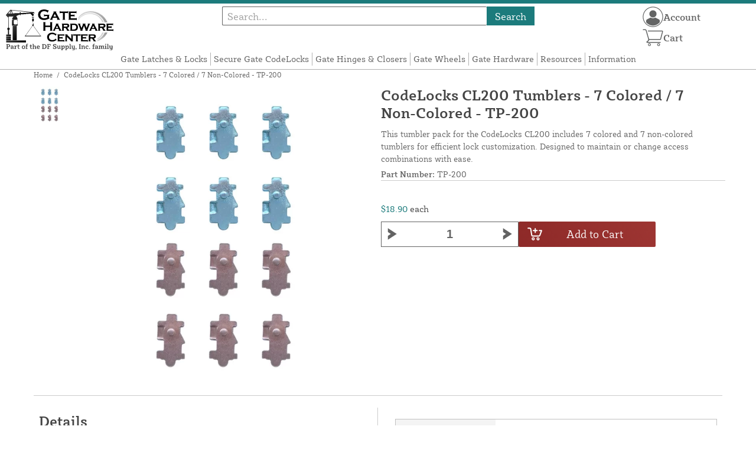

--- FILE ---
content_type: text/html; charset=UTF-8
request_url: https://gatehardwarecenter.com/store/codelocks-cl200-tumblers-7-colored-7-non-colored-tp-200.html
body_size: 13737
content:
<!DOCTYPE html>

<!--[if lt IE 7 ]> <html lang="en" id="top" class="no-js ie6"> <![endif]-->
<!--[if IE 7 ]>    <html lang="en" id="top" class="no-js ie7"> <![endif]-->
<!--[if IE 8 ]>    <html lang="en" id="top" class="no-js ie8"> <![endif]-->
<!--[if IE 9 ]>    <html lang="en" id="top" class="no-js ie9"> <![endif]-->
<!--[if (gt IE 9)|!(IE)]><!--> <html lang="en" id="top" class="no-js"> <!--<![endif]-->

<head>
 
<meta http-equiv="Content-Type" content="text/html; charset=utf-8" />
<title>CodeLocks CL200 Tumblers - 7 Colored / 7 Non-Colored - TP-200 | Gate Hardware Center</title>
<meta name="description" content="&lt;p&gt;The TP-200 tumbler set is designed for the CodeLocks CL200 mechanical lock. It includes a total of 14 tumblers'seven colored and seven non-coloredto help users customize or restore lock code sequences. The colored tumblers aid in quick visual identific" />
<meta name="keywords" content="" />
<meta name="robots" content="INDEX,FOLLOW" />
<meta name="viewport" content="width=device-width, initial-scale=1, minimum-scale=1, maximum-scale=1" />
<link rel="icon" href="https://gatehardwarecenter.com/store/media/favicon/default/favicon.png" type="image/x-icon" />
<link rel="shortcut icon" href="https://gatehardwarecenter.com/store/media/favicon/default/favicon.png" type="image/x-icon" />
<link rel="preload" href="https://gatehardwarecenter.com/store/skin/frontend/copper/default/fonts/SybillaPro-Book.woff2" as="font" type="font/woff2" crossorigin="anonymous">
<link rel="preload" href="https://gatehardwarecenter.com/store/skin/frontend/copper/default/fonts/SybillaPro-Regular.woff2" as="font" type="font/woff2" crossorigin="anonymous">
<link rel="preload" href="https://gatehardwarecenter.com/store/skin/frontend/copper/default/fonts/SybillaPro-Medium.woff2" as="font" type="font/woff2" crossorigin="anonymous">
<link rel="preload" href="https://gatehardwarecenter.com/store/skin/frontend/copper/default/fonts/SybillaPro-Bold.woff2" as="font" type="font/woff2" crossorigin="anonymous">
<link rel="dns-prefetch" href="//dfsupply.heydfs.com">
<link rel="preconnect" href="//dfsupply.heydfs.com" crossorigin>
<link rel="stylesheet" type="text/css" href="https://gatehardwarecenter.com/store/js/lightbox2/lightbox.min.css?build11946" />
<link rel="stylesheet" type="text/css" href="https://gatehardwarecenter.com/store/skin/frontend/copper/default/css/dfs-styles.min.css?build11946" media="all" />
<link rel="stylesheet" type="text/css" href="https://gatehardwarecenter.com/store/skin/frontend/copper/default/css/print.min.css?build11946" media="print" />
<script type="text/javascript" src="https://gatehardwarecenter.com/store/js/prototype/prototype.min.js?build11946"></script>
<script type="text/javascript" src="https://gatehardwarecenter.com/store/js/dfs/jquery-3.min.js?build11946"></script>
<script type="text/javascript" src="https://gatehardwarecenter.com/store/js/lib/jquery/noconflict.min.js?build11946"></script>
<script type="text/javascript" src="https://gatehardwarecenter.com/store/js/lib/ccard.min.js?build11946"></script>
<script type="text/javascript" src="https://gatehardwarecenter.com/store/js/prototype/validation.min.js?build11946"></script>
<script type="text/javascript" src="https://gatehardwarecenter.com/store/js/varien/js.min.js?build11946"></script>
<script type="text/javascript" src="https://gatehardwarecenter.com/store/js/varien/form.min.js?build11946"></script>
<script type="text/javascript" src="https://gatehardwarecenter.com/store/js/coreoverride/form.min.js?build11946"></script>
<script type="text/javascript" src="https://gatehardwarecenter.com/store/js/varien/menu.min.js?build11946"></script>
<script type="text/javascript" src="https://gatehardwarecenter.com/store/js/mage/cookies.min.js?build11946"></script>
<script type="text/javascript" src="https://gatehardwarecenter.com/store/js/lightbox2/lightbox.min.js?build11946"></script>
<script type="text/javascript" src="https://gatehardwarecenter.com/store/js/amasty/amlabel/amlabel_observer.js?build11946"></script>
<script type="text/javascript" src="https://gatehardwarecenter.com/store/js/amasty/amlabel/amlabel_height.js?build11946"></script>
<script type="text/javascript" src="https://gatehardwarecenter.com/store/js/varien/product_options.js?build11946"></script>
<script type="text/javascript" src="https://gatehardwarecenter.com/store/js/varien/product.min.js?build11946"></script>
<script type="text/javascript" src="https://gatehardwarecenter.com/store/js/varien/product_options.min.js?build11946"></script>
<script type="text/javascript" src="https://gatehardwarecenter.com/store/js/varien/configurable.min.js?build11946"></script>
<script type="text/javascript" src="https://gatehardwarecenter.com/store/js/pws/jquery.rwdImageMaps.min.js?build11946" defer></script>
<script type="text/javascript" src="https://gatehardwarecenter.com/store/js/pws/jquery.maphilight.min.js?build11946" defer></script>
<script type="text/javascript" src="https://gatehardwarecenter.com/store/skin/frontend/copper/default/js/lib/modernizr.custom.min.js?build11946" defer></script>
<script type="text/javascript" src="https://gatehardwarecenter.com/store/skin/frontend/copper/default/js/lib/enquire.min.js?build11946" defer></script>
<script type="text/javascript" src="https://gatehardwarecenter.com/store/skin/frontend/copper/default/js/app.min.js?build11946" defer></script>
<script type="text/javascript" src="https://gatehardwarecenter.com/store/skin/frontend/copper/default/js/lib/imagesloaded.min.js?build11946" defer></script>
<script type="text/javascript" src="https://gatehardwarecenter.com/store/skin/frontend/copper/default/js/accessibility.min.js?build11946" defer></script>
<script type="text/javascript" src="https://gatehardwarecenter.com/store/skin/frontend/copper/default/js/partfinder_prefetch_fix.min.js?build11946" defer></script>
<script type="text/javascript" src="https://gatehardwarecenter.com/store/skin/frontend/copper/default/js/acticle_toc.min.js?build11946" defer></script>
<script type="text/javascript" src="https://gatehardwarecenter.com/store/skin/frontend/copper/default/js/swiper_init.min.js?build11946" defer></script>
<script type="text/javascript" src="https://gatehardwarecenter.com/store/skin/frontend/copper/default/js/jquery.lazy.min.js?build11946" defer></script>
<script type="text/javascript" src="https://gatehardwarecenter.com/store/skin/frontend/copper/default/js/tooltipster.bundle.min.js?build11946" defer></script>
<script type="text/javascript" src="https://gatehardwarecenter.com/store/skin/frontend/copper/default/js/tooltipster_init.js?build11946" defer></script>
<link rel="canonical" href="https://gatehardwarecenter.com/store/codelocks-cl200-tumblers-7-colored-7-non-colored-tp-200.html" />

<script type="text/javascript">
//<![CDATA[
Mage.Cookies.path     = '/store';
Mage.Cookies.domain   = '.gatehardwarecenter.com';
//]]>
</script>
<meta name="viewport" content="initial-scale=1.0, width=device-width" />

<script type="text/javascript">
//<![CDATA[
optionalZipCountries = ["HK","IE","MO","PA"];
//]]>
</script>
            <!-- BEGIN GOOGLE ANALYTICS 4 CODE -->
        <script async src="https://www.googletagmanager.com/gtag/js?id=G-JVPB9Q2D7T"></script>
        <script>
            window.dataLayer = window.dataLayer || [];
            function gtag(){dataLayer.push(arguments);}
            gtag('js', new Date());
            gtag('config', 'G-JVPB9Q2D7T');
            gtag('event', 'view_item', {"currency":"USD","value":"18.90","items":[{"id":"TP-200","name":"CodeLocks CL200 Tumblers - 7 Colored \/ 7 Non-Colored - TP-200","list_name":"Product Detail Page","brand":"CodeLocks","category":"Products","price":"18.90"}]});        </script>
        <!-- END GOOGLE ANALYTICS 4 CODE -->
    <script language="javascript" src="https://d39bsabgls48ex.cloudfront.net/DFS_analytics/analytics.js" defer></script><script>(function(w,d,t,r,u){var f,n,i;w[u]=w[u]||[],f=function(){var o={ti:"11032893"};o.q=w[u],w[u]=new UET(o),w[u].push("pageLoad")},n=d.createElement(t),n.src=r,n.async=1,n.onload=n.onreadystatechange=function(){var s=this.readyState;s&&s!=="loaded"&&s!=="complete"||(f(),n.onload=n.onreadystatechange=null)},i=d.getElementsByTagName(t)[0],i.parentNode.insertBefore(n,i)})(window,document,"script","//bat.bing.com/bat.js","uetq");</script><script>!function(f,b,e,v,n,t,s){if(f.fbq)return;n=f.fbq=function(){n.callMethod?n.callMethod.apply(n,arguments):n.queue.push(arguments)};if(!f._fbq)f._fbq=n;n.push=n;n.loaded=!0;n.version='2.0';n.queue=[];t=b.createElement(e);t.async=!0;t.src=v;s=b.getElementsByTagName(e)[0];s.parentNode.insertBefore(t,s)}(window, document,'script','https://connect.facebook.net/en_US/fbevents.js');fbq('init', '2882718815369597');fbq('track', 'PageView');</script><noscript><img height="1" width="1" style="display:none"src="https://www.facebook.com/tr?id=2882718815369597&ev=PageView&noscript=1"/></noscript>
			<script>
				!function(t,e){var o,n,p,r;e.__SV||(window.posthog=e,e._i=[],e.init=function(i,s,a){function g(t,e){var o=e.split(".");2==o.length&&(t=t[o[0]],e=o[1]),t[e]=function(){t.push([e].concat(Array.prototype.slice.call(arguments,0)))}}(p=t.createElement("script")).type="text/javascript",p.async=!0,p.src=s.api_host.replace(".i.posthog.com","-assets.i.posthog.com")+"/static/array.js",(r=t.getElementsByTagName("script")[0]).parentNode.insertBefore(p,r);var u=e;for(void 0!==a?u=e[a]=[]:a="posthog",u.people=u.people||[],u.toString=function(t){var e="posthog";return"posthog"!==a&&(e+="."+a),t||(e+=" (stub)"),e},u.people.toString=function(){return u.toString(1)+".people (stub)"},o="capture identify alias people.set people.set_once set_config register register_once unregister opt_out_capturing has_opted_out_capturing opt_in_capturing reset isFeatureEnabled onFeatureFlags getFeatureFlag getFeatureFlagPayload reloadFeatureFlags group updateEarlyAccessFeatureEnrollment getEarlyAccessFeatures getActiveMatchingSurveys getSurveys getNextSurveyStep onSessionId setPersonProperties".split(" "),n=0;n<o.length;n++)g(u,o[n]);e._i.push([i,s,a])},e.__SV=1)}(document,window.posthog||[]);
				posthog.init('phc_NVGZLlUhu60BnjyTiCfsZhxhkOaYeTgdCb38a7YHVE8',{
					api_host:'https://us.i.posthog.com',
					person_profiles: 'identified_only'
				});
				posthog.register({
					domain: window.location.hostname
				});
			</script>
		


</head>
<body class="catalog-product-view prefetch-allow catalog-product-view product-codelocks-cl200-tumblers-7-colored-7-non-colored-tp-200">
<div class="wrapper">
        <noscript>
        <div class="global-site-notice noscript">
            <div class="notice-inner">
                <p>
                    <strong>JavaScript seems to be disabled in your browser.</strong><br />
                    You must have JavaScript enabled in your browser to utilize the functionality of this website.                </p>
            </div>
        </div>
    </noscript>
    <div class="page">
        <div class="calc-container">
            
<div class="header-language-background">
    <div class="header-language-container">
        <a class="welcome-msg"
            href="https://gatehardwarecenter.com/store/information/contact.html/"><script type="text/javascript">
//<![CDATA[
if (!Mage.Cookies.path) {
    Mage.Cookies.path = '/store';
}
if (!Mage.Cookies.domain) {
    Mage.Cookies.domain = 'gatehardwarecenter.com';
}
var json = Mage.Cookies.get('welcome');
if (json) {
    var html = JSON && JSON.parse(json) || json.evalJSON();
    document.write(decodeURIComponent((html + '').replace(/\+/g, '%20')));
    }
//]]>
</script></a>
    </div>
</div>

<div class="components-top-nav">
			<div class="searchbar-input">
			
<form id="search_mini_form" action="https://gatehardwarecenter.com/store/catalogsearch/result/" method="get">
    <div id="algolia-searchbox">
        <label for="search"></label>
        <input id="search" type="text" name="q" class="input-text algolia-search-input" autocomplete="off" spellcheck="false" autocapitalize="off" placeholder="Search..." />
        <button onclick="q" class="searchbutton">Search</button>
    </div>
</form>


			<a href="#header-search" class="skip-link skip-search search-header">
				<!-- <span class="icon"></span> -->
				<span class="label">Search</span>
			</a>
		</div>
	
    <div class="hamburger-phone-wrapper">
        <div class="menu-at-top">
            <a href="#header-nav-mobile">
                <div id="ham1" class="ham">
                    <span class="bar"></span>
                    <span class="bar"></span>
                    <span class="bar"></span>
                </div>
            </a>
        </div>
        </div>
   
    <div class="logo-at-top">
        <a class="logo" id="logo" href="https://gatehardwarecenter.com/store/">
            <img src="https://gatehardwarecenter.com/store/skin/frontend/base/default/images/gatehardwarecenter-logo.svg" alt="Gate Hardware Center" class="large" />
        </a>
    </div>

    <div class="print-display">
            <p class="print-display-item">gatehardwarecenter.com</p>
            <p class="print-display-item">sales@gatehardwarecenter.com</p>
            <p class="print-display-item">(888) 378-1039</p>
        </div>
    <div id="header-nav">
        
<div class="links-search">
            <nav id="nav">
            <!-- <li class="mobile-only">Menu</li> -->
            <ol class="nav-primary">
                <li  class="level0 nav-1 first"><a href="https://gatehardwarecenter.com/store/latches-and-locks.html" class="level0 ">Gate Latches &amp; Locks</a></li><li  class="level0 nav-2"><a href="https://gatehardwarecenter.com/store/secure-gate-codelocks.html" class="level0 ">Secure Gate CodeLocks</a></li><li  class="level0 nav-3"><a href="https://gatehardwarecenter.com/store/hinges-and-closers.html" class="level0 ">Gate Hinges &amp; Closers</a></li><li  class="level0 nav-4"><a href="https://gatehardwarecenter.com/store/si-wheels.html" class="level0 ">Gate Wheels</a></li><li  class="level0 nav-5"><a href="https://gatehardwarecenter.com/store/gate-hardware-accessories.html" class="level0 ">Gate Hardware</a></li><li  class="level0 nav-6"><a href="https://gatehardwarecenter.com/store/resources.html" class="level0 ">Resources</a></li><li  class="level0 nav-7 last parent"><a href="https://gatehardwarecenter.com/store/store-information.html" class="level0 has-children">Information</a><ul class="level0"><li class="level1 Shop All"><a class="level1" href="https://gatehardwarecenter.com/store/store-information.html">Shop All Information</a></li><li  class="level1 nav-7-1 first"><a href="https://gatehardwarecenter.com/store/store-information/about.html" class="level1 ">About Us</a></li><li  class="level1 nav-7-2"><a href="https://gatehardwarecenter.com/store/store-information/contact.html" class="level1 ">Contact Us</a></li><li  class="level1 nav-7-3"><a href="https://gatehardwarecenter.com/store/store-information/return-policy.html" class="level1 ">Return Policy</a></li><li  class="level1 nav-7-4"><a href="https://gatehardwarecenter.com/store/store-information/privacy-policy.html" class="level1 ">Privacy Policy</a></li><li  class="level1 nav-7-5"><a href="https://gatehardwarecenter.com/store/store-information/shipping-policy.html" class="level1 ">Shipping Policy</a></li><li  class="level1 nav-7-6"><a href="https://gatehardwarecenter.com/store/store-information/purchase-orders.html" class="level1 ">Purchase Orders</a></li><li  class="level1 nav-7-7 last"><a href="https://gatehardwarecenter.com/store/store-information/website-and-price-policy.html" class="level1 ">Website &amp; Price Policy</a></li></ul></li>            </ol>
        </nav>
    </div>
<div class="links-search">
<div id="header-nav-mobile">
    <nav id="mobileNav">
        <div class="mobile-menu-top">
            <div class="close-logo">
                <div class="logo-close flex">
                <div class="close-button"><span>X</span></div>
                <div class="logo-container">
                    <a href="https://gatehardwarecenter.com/store/">
                                                <img src="https://gatehardwarecenter.com/store/skin/frontend/base/default/images/gatehardwarecenter-logo.svg" />
                    </a>
                </div>
                <div class="cart-container">
                                    <a href="https://gatehardwarecenter.com/store/checkout/cart/" 
                    data-target-element="#header-cart" 
                    class="flex-col skip-cart  no-count">
                                                    <img class="cart-icon" src="https://gatehardwarecenter.com/store/skin/frontend/copper/default/images/icons/shoppingcart.svg" alt="cart-icon">
                        <span class="label">Cart</span>
                        <span class="count">0</span>
                    </a>
                </div>
                </div>
                <div class="account-container justify-between align-center flex">
                <a href="https://gatehardwarecenter.com/store/store-information/contact.html" class="mobile mobileContactUsBtn">
                        Contact Us
                    </a>
                    <ul class="account-contact">
                                            <li class="reg-sign"><a class=" myAccountBtnMobile" href="https://gatehardwarecenter.com/store/customer/account/login/">Sign In</a></li>
                                        </ul>
                  

                </div>
            </div>
        </div>
        <div class="menu-items flex justify-center flex-col">
    <h3>Site Menu</h3>
    
    <ul class="mobile-menu">
        <ul class="menu-level1"><li class="menu-item1"><div class="flex align-center justify-between link-href-container"><a href="https://gatehardwarecenter.com/store/latches-and-locks.html" class="menu-link">Gate Latches & Locks</a></div></li><li class="menu-item1"><div class="flex align-center justify-between link-href-container"><a href="https://gatehardwarecenter.com/store/secure-gate-codelocks.html" class="menu-link">Secure Gate CodeLocks</a></div></li><li class="menu-item1"><div class="flex align-center justify-between link-href-container"><a href="https://gatehardwarecenter.com/store/hinges-and-closers.html" class="menu-link">Gate Hinges & Closers</a></div></li><li class="menu-item1"><div class="flex align-center justify-between link-href-container"><a href="https://gatehardwarecenter.com/store/si-wheels.html" class="menu-link">Gate Wheels</a></div></li><li class="menu-item1"><div class="flex align-center justify-between link-href-container"><a href="https://gatehardwarecenter.com/store/gate-hardware-accessories.html" class="menu-link">Gate Hardware</a></div></li><li class="menu-item1"><div class="flex align-center justify-between link-href-container"><a href="https://gatehardwarecenter.com/store/resources.html" class="menu-link">Resources</a></div></li><li class="menu-item1"><div class="flex align-center justify-between link-href-container"><a href="https://gatehardwarecenter.com/store/store-information.html" class="menu-link">Information</a><div class="menu-option-arrow"><img class="single-arrow arrow-img" src="https://gatehardwarecenter.com/store/skin/frontend/copper/default/images/icons/dropdownarrow.svg" alt="Expand Subcategories"></div></div><ul class="menu-level2"><li class="menu-item2"><img class="fancyBullet" src="https://gatehardwarecenter.com/store/skin/frontend/copper/default/images/icons/fancybullet.svg" alt="Bullet Point"><a href="https://gatehardwarecenter.com/store/store-information.html" class="menu-link">Shop All Information</a></li><li class="menu-item2"><img class="fancyBullet" src="https://gatehardwarecenter.com/store/skin/frontend/copper/default/images/icons/fancybullet.svg" alt="Bullet Point"><a href="https://gatehardwarecenter.com/store/store-information/about.html" class="menu-link">About Us</a></li><li class="menu-item2"><img class="fancyBullet" src="https://gatehardwarecenter.com/store/skin/frontend/copper/default/images/icons/fancybullet.svg" alt="Bullet Point"><a href="https://gatehardwarecenter.com/store/store-information/contact.html" class="menu-link">Contact Us</a></li><li class="menu-item2"><img class="fancyBullet" src="https://gatehardwarecenter.com/store/skin/frontend/copper/default/images/icons/fancybullet.svg" alt="Bullet Point"><a href="https://gatehardwarecenter.com/store/store-information/return-policy.html" class="menu-link">Return Policy</a></li><li class="menu-item2"><img class="fancyBullet" src="https://gatehardwarecenter.com/store/skin/frontend/copper/default/images/icons/fancybullet.svg" alt="Bullet Point"><a href="https://gatehardwarecenter.com/store/store-information/privacy-policy.html" class="menu-link">Privacy Policy</a></li><li class="menu-item2"><img class="fancyBullet" src="https://gatehardwarecenter.com/store/skin/frontend/copper/default/images/icons/fancybullet.svg" alt="Bullet Point"><a href="https://gatehardwarecenter.com/store/store-information/shipping-policy.html" class="menu-link">Shipping Policy</a></li><li class="menu-item2"><img class="fancyBullet" src="https://gatehardwarecenter.com/store/skin/frontend/copper/default/images/icons/fancybullet.svg" alt="Bullet Point"><a href="https://gatehardwarecenter.com/store/store-information/purchase-orders.html" class="menu-link">Purchase Orders</a></li><li class="menu-item2"><img class="fancyBullet" src="https://gatehardwarecenter.com/store/skin/frontend/copper/default/images/icons/fancybullet.svg" alt="Bullet Point"><a href="https://gatehardwarecenter.com/store/store-information/website-and-price-policy.html" class="menu-link">Website & Price Policy</a></li></ul></li></ul>    </ul>

<script type="text/javascript">
    $j(document).ready(function () {
        $j('.menu-level2, .menu-level3').hide(); 

        $j('.link-href-container').on('click', function (e) {
            var $submenu = $j(this).closest('li').find('> ul'); 
            var $parentItem = $j(this).closest('.menu-item1');
            var $allLinks = $j('.link-href-container'); 
            var $allSubmenus = $j('.menu-level2, .menu-level3'); 
            var $allParents = $j('.menu-item1'); 
            if ($submenu.length) {
                e.preventDefault(); 
                 $allSubmenus.not($submenu).slideUp();
                $allLinks.not(this).removeClass('expanded').css('border-bottom', '1px solid var(--border)');
                $allParents.not($parentItem).css('border-bottom', 'none');
                $j('.arrow-img').not($j(this).find('.arrow-img')).removeClass('flipped');
                $submenu.slideToggle();
                $j(this).toggleClass('expanded'); 
                if ($j(this).hasClass('expanded')) {
                    $j(this).css('border-bottom', 'none');
                    $parentItem.css('border-bottom', '1px solid var(--border)');
                } else {
                    $parentItem.css('border-bottom', 'none');
                    setTimeout(() => {
                        $j(this).css('border-bottom', '1px solid var(--border)');
                    }, 300); 
                }
                const $arrow = $j(this).find('.arrow-img');
                if ($arrow.length) {
                    $arrow.toggleClass('flipped');
                }
            }
        });
        $j('#header-nav-mobile').on('classChanged', function () {
            if (!$j(this).hasClass('active')) {
                $j('.menu-level2, .menu-level3').slideUp();
                $j('.link-href-container').removeClass('expanded'); 
                $j('.arrow-img').removeClass('flipped');
                $j('.menu-item1').css('border-bottom', 'none');

                setTimeout(() => {
                    $j('.link-href-container').css('border-bottom', '1px solid var(--border)');
                }, 300); 
            }
            
        });
        const observer = new MutationObserver(function (mutations) {
            mutations.forEach(function (mutation) {
                if (mutation.attributeName === 'class') {
                    $j(mutation.target).trigger('classChanged');
                }
            });
        });
        observer.observe(document.querySelector('#header-nav-mobile'), { attributes: true });
    });
</script>
</div>
    </nav>
</div>
</div>    </div>
    <div class="account-cart-wrapper" id="account-cart-wrapper">
    <div id="account-menu-trigger">
        <a href="https://gatehardwarecenter.com/store/customer/account/" class="skip-link">
        <div class="flex skip-account">
                <img id="account-icon" src="https://gatehardwarecenter.com/store/skin/frontend/copper/default/images/icons/account.svg" alt="cart-icon">
            <span class="label" style="font-size:16px;">Account</span>
            </div>
        </a>
        </div>
        <div class="header-minicart">
            <div class="mini-cart-header mini-header">
                
 
<a href="https://gatehardwarecenter.com/store/checkout/cart/" data-target-element="#header-cart" class="skip-cart  no-count">
                              <img class="cart-icon" src="https://gatehardwarecenter.com/store/skin/frontend/copper/default/images/icons/shoppingcart.svg" alt="cart-icon">
    <span class="label">Cart</span>
    <span class="count">0</span>
</a>            </div>
        </div>
        <div id="header-account">
            <div class="links">
        <ul>
                                    <li class="acct-nav first"><a href="https://gatehardwarecenter.com/store/customer/account/" title="My Account" >My Account</a></li>
                                                <li class="acct-nav "><a href="https://gatehardwarecenter.com/store/checkout/cart/" title="My Cart" class="top-link-cart">My Cart</a></li>
                                                <li class="acct-nav "><a href="https://gatehardwarecenter.com/store/purchase/" title="Checkout" class="top-link-checkout">Checkout</a></li>
                                                <li class="acct-nav "><a href="https://gatehardwarecenter.com/store/customer/account/create/" title="Register" >Register</a></li>
                                                <li class="acct-nav  last"><a href="https://gatehardwarecenter.com/store/customer/account/login/" title="Log In" >Log In</a></li>
                        </ul>
</div>
        </div>
    </div>
</div>
<script>
 $j(document).ready(function () {
    $j('#account-menu-trigger').on('click', function (e) {
        e.preventDefault(); 
        if ($j('#header-account').hasClass('skip-active')) {
            $j('#header-account').removeClass('skip-active');
        } else {
            $j('#header-account').addClass('skip-active'); 
        }
    });
    $j(document).on('click', function (e) {
        if (
            !$j(e.target).closest('#header-account').length && 
            !$j(e.target).closest('#account-menu-trigger').length 
        ) {
            $j('#header-account').removeClass('skip-active'); 
        }
    });
    $j(document).on('click', function () {
        $j('.nav-primary li.level0').removeClass('menu-active');
    });
});



</script>            <div class="main-container col1-layout">
                <div class="main">
                    <div class="breadcrumbs">
    <ul>
                    <li class="home">
                            <a href="https://gatehardwarecenter.com/store/" title="Go to Home Page">Home</a>
                                        <span>/ </span>
                        </li>
                    <li class="product">
                            <strong>CodeLocks CL200 Tumblers - 7 Colored / 7 Non-Colored - TP-200</strong>
                                    </li>
            </ul>
</div>
                                        <div class="col-main simple-product-main">
                        <script type="text/javascript">
//<![CDATA[
if (!Mage.Cookies.path) {
    Mage.Cookies.path = '/store';
}
if (!Mage.Cookies.domain) {
    Mage.Cookies.domain = 'gatehardwarecenter.com';
}
var json = Mage.Cookies.get('global_messages');
if (json) {
    var html = JSON && JSON.parse(json) || json.evalJSON();
    document.write(decodeURIComponent((html + '').replace(/\+/g, '%20')));
            Mage.Cookies.set('global_messages', '');
    }
//]]>
</script>                        <script type="text/javascript">
    var optionsPrice = new Product.OptionsPrice([]);
</script>
<div id="messages_product_view"></div>
<div class="product-view">
    <h1 class="centered">CodeLocks CL200 Tumblers - 7 Colored / 7 Non-Colored - TP-200</h1>
    <form action="https://gatehardwarecenter.com/store/checkout/cart/add/uenc/aHR0cHM6Ly9nYXRlaGFyZHdhcmVjZW50ZXIuY29tL3N0b3JlL2NvZGVsb2Nrcy1jbDIwMC10dW1ibGVycy03LWNvbG9yZWQtNy1ub24tY29sb3JlZC10cC0yMDAuaHRtbA,,/product/666/form_key/4wK16WrXIKPibqa9/" method="post" id="product_addtocart_form" >
        <div class="product-essential">
            <div class="details-flex">
                <input name="form_key" type="hidden" value="4wK16WrXIKPibqa9" />
                <div class="no-display">
                    <input type="hidden" name="product" value="666" />
                    <input type="hidden" name="related_product" id="related-products-field" value="" />
                </div>
            </div>
            <div class="product-img-box">
                <div class="product-image">
    <a class="example-image-link" href="https://gatehardwarecenter.com/store/media/catalog/product/cache/1/image/9df78eab33525d08d6e5fb8d27136e95/T/P/TP-200_TP-400_TP-460.jpg"
        data-lightbox="product-set" data-title="CodeLocks CL200 Tumblers - 7 Colored / 7 Non-Colored - TP-200">
         <div class="amlabel-div">
            </div>
        <img id="image-main" class="gallery-image visible"
            src="https://gatehardwarecenter.com/store/media/catalog/product/cache/1/image/600x600/9df78eab33525d08d6e5fb8d27136e95/T/P/TP-200_TP-400_TP-460.jpg" 
            srcset="https://gatehardwarecenter.com/store/media/catalog/product/cache/1/image/780x780/9df78eab33525d08d6e5fb8d27136e95/T/P/TP-200_TP-400_TP-460.jpg 780w,
            https://gatehardwarecenter.com/store/media/catalog/product/cache/1/image/800x800/9df78eab33525d08d6e5fb8d27136e95/T/P/TP-200_TP-400_TP-460.jpg 800w,
            https://gatehardwarecenter.com/store/media/catalog/product/cache/1/image/900x900/9df78eab33525d08d6e5fb8d27136e95/T/P/TP-200_TP-400_TP-460.jpg 900w,
            https://gatehardwarecenter.com/store/media/catalog/product/cache/1/image/1000x1000/9df78eab33525d08d6e5fb8d27136e95/T/P/TP-200_TP-400_TP-460.jpg 1000w,
            https://gatehardwarecenter.com/store/media/catalog/product/cache/1/image/1200x1200/9df78eab33525d08d6e5fb8d27136e95/T/P/TP-200_TP-400_TP-460.jpg 1200w,
            https://gatehardwarecenter.com/store/media/catalog/product/cache/1/image/1380x1380/9df78eab33525d08d6e5fb8d27136e95/T/P/TP-200_TP-400_TP-460.jpg 1380w,
            https://gatehardwarecenter.com/store/media/catalog/product/cache/1/image/1400x1400/9df78eab33525d08d6e5fb8d27136e95/T/P/TP-200_TP-400_TP-460.jpg 1400w,
            https://gatehardwarecenter.com/store/media/catalog/product/cache/1/image/1800x1800/9df78eab33525d08d6e5fb8d27136e95/T/P/TP-200_TP-400_TP-460.jpg 1800w "
            sizes="(min-width: 2500px) 900px,
                                (min-width: 2000px) and (max-width: 2499px) 700px,
                                (max-width: 1999px) 690px,
                                (max-width: 1460px) 450px,
                                (max-width: 1122px) 390px,
                                (max-width: 800px) 600px,
                                (max-width: 720px) 500px,
                                (max-width: 600px) 400px,
                                (max-width: 490px) 300px "
           alt="CodeLocks CL200 Tumblers - 7 Colored / 7 Non-Colored - TP-200"
            title="CodeLocks CL200 Tumblers - 7 Colored / 7 Non-Colored - TP-200" />
    </a>
</div>
    <div class="image-swiper-cotainer">
<div class="spacing-for-image-swiper">
    <div class="container-for-swiper-arrows1">
        <div class="swiper-button-prev arrow-prev-for-image"><img src="https://gatehardwarecenter.com/store/skin/frontend/copper/default/images/icons/right-arrow.svg"></div>
    </div>
    <div class="more-views swiper mySwiper swiper-for-image">
        <div class="product-image-thumbs swiper-wrapper swiper-wrapper-for-image" pagination="true"
            pagination-clickable="true" direction="vertical">
                                    <div class="gallery-image-thumb swiper-slide slide-for-image">
                <a class="thumb-link"
                    href="https://gatehardwarecenter.com/store/media/catalog/product/cache/1/image/9df78eab33525d08d6e5fb8d27136e95/T/P/TP-200_TP-400_TP-460.jpg"
                    data-lightbox="product-set" data-title="CodeLocks CL200 Tumblers - 7 Colored / 7 Non-Colored - TP-200">
                    <img 
                        class="slide-image"
                        onload="this.classList.add('loaded')" 
                        src="https://gatehardwarecenter.com/store/media/catalog/product/cache/1/thumbnail/120x/9df78eab33525d08d6e5fb8d27136e95/T/P/TP-200_TP-400_TP-460.jpg"
                        srcset="https://gatehardwarecenter.com/store/media/catalog/product/cache/1/thumbnail/190x/9df78eab33525d08d6e5fb8d27136e95/T/P/TP-200_TP-400_TP-460.jpg 190w, 
                                https://gatehardwarecenter.com/store/media/catalog/product/cache/1/thumbnail/240x/9df78eab33525d08d6e5fb8d27136e95/T/P/TP-200_TP-400_TP-460.jpg 240w, 
                                https://gatehardwarecenter.com/store/media/catalog/product/cache/1/thumbnail/320x/9df78eab33525d08d6e5fb8d27136e95/T/P/TP-200_TP-400_TP-460.jpg 320w,
                                https://gatehardwarecenter.com/store/media/catalog/product/cache/1/thumbnail/400x/9df78eab33525d08d6e5fb8d27136e95/T/P/TP-200_TP-400_TP-460.jpg 400w "
                                sizes="(min-width: 2500px) 198px,
                                (min-width: 2000px) and (max-width: 2499px) 156px,
                                (max-width: 1999px) 130px,
                                (max-width: 1460px) 95px,
                                (max-width: 1122px) 85px,
                                (max-width: 800px) 120px,
                                (max-width: 720px) 100px,
                                (max-width: 600px) 85px,
                                (max-width: 490px) 60px "
                    alt="CodeLocks CL200 Tumblers - 7 Colored / 7 Non-Colored - TP-200"
                    loading="lazy" />
                </a>
            </div>
                                </div>
    </div>
    <div class="container-for-swiper-arrows2">
        <div class="swiper-button-next arrow-next-for-image .swiper-arrows-visible"><img src="https://gatehardwarecenter.com/store/skin/frontend/copper/default/images/icons/left-arrow.svg"></div>
    </div>
</div>
</div>

<script>
$j(document).ready(function () {
    function updateHeight() {
        var imageHeight = $j('#image-main').outerHeight(); 
        $j('.product-img-box').css('height', imageHeight + 'px');
    }
    $j(window).resize(updateHeight);
    $j('#image-main').on('load', function () {
        updateHeight();
    }).each(function () {
        if (this.complete) $j(this).trigger('load'); 
    });
    updateHeight();
});
</script>            </div>
            <div class="product-shop">
            <h1 class="desktop-h">CodeLocks CL200 Tumblers - 7 Colored / 7 Non-Colored - TP-200</h1>
                                    <div class="short-description">
                        
                        <div class="std">
                            This tumbler pack for the CodeLocks CL200 includes 7 colored and 7 non-colored tumblers for efficient lock customization. Designed to maintain or change access combinations with ease.                        </div>
                                                						<div class="sku-at-the-top">
                            <strong>Part Number:</strong>
                            TP-200                        </div>
                                            </div>
                                <div class="product-pricing-information">
                                            <div class="product-pricing-col2">
                            <div class="add-to-box">
                                                                    <div class="flex-for-price">
                                        <div class="price-info">
                                            <div class="price" id="amlabel-product-price-666" style="display:none"></div>

                                  
    <div class="price-box">
                                                                <span class="regular-price" id="product-price-666">
                     <span style="visibility:hidden;"><span class="multiplePricingEach">$18.90</span> each</span>                                            <span class="multiplePricingSub"><span class="price">$18.90</span> <span class="label-name">each</span></span>                                                        </span>
                            
        </div>


                                                                                    </div>
                                                                                        <div class="add-to-cart">
                <div class="qty-wrapper">
        	<script type="text/javascript">
        		var incrementQty;
        		function dispatchQtyChange(){
        			const inputField = document.querySelector('input[name="qty"]');
							const inputChangeEvent = new Event('input');
							inputField.dispatchEvent(inputChangeEvent);
        		}
        		function startPlusQty(inputField){
        			incrementQty = setInterval(function(){
        				inputField.stepUp();
        			},250);
        		}
        		function startMinusQty(inputField){
        			incrementQty = setInterval(function(){
        				inputField.stepDown();
        			},250);
        		}
        		function stopQty(){
        			clearInterval(incrementQty);
        			dispatchQtyChange();
        		}
        	</script>
		        	<button class="minus" type="button" onmousedown="startMinusQty(this.parentNode.querySelector('input[type=number]'))" onmouseup="stopQty()" onclick="this.parentNode.querySelector('input[type=number]').stepDown();dispatchQtyChange();" ><img src="https://gatehardwarecenter.com/store/skin/frontend/copper/default/images/icons/fancybullet.svg"></button> 
          <input type="number" pattern="\d*(\.\d+)?" name="qty" id="qty" maxlength="12" step="1" 
        min="1" 
          value="1" 
          title="Qty" 
          class="input-text qty" />
          <button type="button" onmousedown="startPlusQty(this.parentNode.querySelector('input[type=number]'))" onmouseup="stopQty()" onclick="this.parentNode.querySelector('input[type=number]').stepUp();dispatchQtyChange();" class="plus"><img src="https://gatehardwarecenter.com/store/skin/frontend/copper/default/images/icons/fancybullet.svg"></button>
        </div>
                <div class="add-to-cart-buttons">
            <button type="button" title="Add to Cart" class="button btn-cart" onclick="productAddToCartForm.submit(this)"><span><span>Add to Cart</span></span></button>
                    </div>
    </div>
                                                                                            <span class="or">OR</span>
                                                                                                                                                            </div>
                                    <div class="tier-pricing-container">
                                        

<script type="text/javascript">
//populate customer tiers
let tierQuantities = [];
let tierPricing = [];
let baseTier = 1;
let basePrice = 18.9;
let currentPrice = 18.9;
let productId = 666;

const decimalCount = num => {
   const numStr = String(num);
   if (numStr.includes('.')) {
      return numStr.split('.')[1].length;
   };
   return 0;
}

const userSelectedQty = document.querySelector('input[name="qty"]');
userSelectedQty.addEventListener("input", updateDFSSimplePricing);
function updateDFSSimplePricing(qtyField){
	let customerSelectedQty = parseInt(qtyField.target.value);
	
	if(tierQuantities.length > 0){
		//tiers available
		for(var i=tierQuantities.length - 1;i>=0;i--){
			if(customerSelectedQty >= tierQuantities[i]){
				//update tier rows to show selected row
				$j(".tier-selected").removeClass("tier-selected");
				$j('.tier-' + i).addClass("tier-selected");
				currentPrice = tierPricing[i];
				break;
			}
			else{
				if(customerSelectedQty >= parseInt(baseTier)){
					$j(".tier-selected").removeClass("tier-selected");
					$j(".tier-base").addClass("tier-selected");
					currentPrice = basePrice;
				}
				else{
					$j(".tier-selected").removeClass("tier-selected");
					currentPrice = basePrice;
				}
			}
		}
	}
	
	//multiply pricing
	if((customerSelectedQty > parseInt(baseTier)) || ((parseInt(baseTier) > 1) && (customerSelectedQty > 1))){
		var eachPrice = parseFloat(currentPrice).toLocaleString("en-US", { maximumFractionDigits: 4, minimumFractionDigits: 2 });
		var subPrice = parseFloat(customerSelectedQty * currentPrice).toLocaleString("en-US", { maximumFractionDigits: 4, minimumFractionDigits: 2 });
		var customerSelectedQtyFormatted = customerSelectedQty.toLocaleString("en-US");
		if(decimalCount(eachPrice) > 2)
			eachPrice = parseFloat(currentPrice).toLocaleString("en-US", { minimumFractionDigits: 4 });
		if(decimalCount(subPrice) > 2)
			subPrice = parseFloat(customerSelectedQty * currentPrice).toLocaleString("en-US", { minimumFractionDigits: 4 });
				
		$j("#product-price-"+productId+" .multiplePricingEach").attr("style","visibility:visible");
		
		$j("#product-price-"+productId+" .multiplePricingEach").html(
    "<span class=\"each\">$" + eachPrice + "</span> " +
    "<span class=\"how-many\">each x " + customerSelectedQtyFormatted + "</span>"
);

$j("#product-price-" + productId + " .multiplePricingSub").html(
    "<span class=\"price sub\">$" + subPrice + "</span> " + 
    "<span class=\"subtotal\">subtotal</span>"        
);

	}
	else{
		var subPrice = parseFloat(currentPrice).toLocaleString("en-US", { minimumFractionDigits: 4 });
		
		$j("#product-price-"+productId+" .multiplePricingEach").attr("style","visibility:hidden");
		$j("#product-price-"+productId+" .multiplePricingSub").html("<span class=\"price\">$"+subPrice+"</span>");
	}
}

function updateDFSConfigPricing(qtyField,newBasePrice){
	let customerSelectedQty = parseInt(qtyField.target.value);
	let customerSelectedQtyFormatted = customerSelectedQty.toLocaleString("en-US");
	
	//multiply pricing
	if((customerSelectedQty > parseInt(baseTier)) || ((parseInt(baseTier) > 1) && (customerSelectedQty > 1))){
    $j("#product-price-"+productId+" .multiplePricingEach").attr("style","visibility:visible");
    $j("#product-price-" + productId + " .multiplePricingEach").html(
            "<span class=\"each\">$" + eachPrice + "</span> " + 
            "<span class=\"how-many\">each x " + customerSelectedQtyFormatted + "</span>"
        );
		$j("#product-price-" + productId + " .multiplePricingSub").html(
    "<span class=\"price sub\">$" + subPrice + "</span> " + 
    "<span class=\"subtotal\">subtotal</span>"       
);

}

	else{
		$j("#product-price-"+productId+" .multiplePricingEach").attr("style","visibility:hidden");
		$j("#product-price-"+productId+" .multiplePricingSub").html("<span class=\"price\">$"+parseFloat(newBasePrice).toLocaleString("en-US", { minimumFractionDigits: 4 })+"</span>");
	}
}

</script>                                    </div>
                            </div>
                            <div class="inventory-container">
                                <div class="instock-text-only" id="DFS_STOCKSTATUS" >&nbsp;</div>
<script>
jQuery.ajax({
    url: 'https://dfsupply.heydfs.com/API/stock/',
    type: 'POST',
    data: {
        payload: '[base64]'
    },
    success: function(dfs_response) {
        document.getElementById('DFS_STOCKSTATUS').innerHTML = dfs_response;
    }
});
</script>                            </div>
                        </div>
                                                    <div class="flex-tier-related"></div>
                                                            </div>
                <div class="flex-for-options">
                                                        </div>
                <div class="extra-info">
                                    </div>
                                            </div>
        </div>
    </form>
    <div class="two-column">
        <div class="column right-thin-border-product">
                <div class="std">
      <h2>Details</h2>
    	<h3>CodeLocks CL200 Tumblers - 7 Colored / 7 Non-Colored - TP-200</h3>
      <p>The TP-200 tumbler set is designed for the CodeLocks CL200 mechanical lock. It includes a total of 14 tumblers'seven colored and seven non-coloredto help users customize or restore lock code sequences. The colored tumblers aid in quick visual identification during rekeying or servicing, making this pack an essential tool for installers and maintenance professionals. These OEM parts offer perfect compatibility with CL200 units, ensuring secure and reliable operation.</p> <h3>Features</h3> <ul> <li>Includes 7 colored and 7 non-colored tumblers</li> <li>Allows customization of lock codes</li> <li>Designed for the CodeLocks CL200 model</li> <li>Color-coded for easy installation</li> </ul> <h3>Specifications</h3> <ul> <li>Product Code: TP-200</li> <li>Manufacturer: CodeLocks</li> </ul>    </div>
            <div id="successMessage" class="successMessage alert alert-success" style="display: none">Thank you! We will respond to your request within 1 business day.</div>
<div id="errorMessage" class="errorMessage alert alert-danger" style="display: none">Oops! An error occurred. Please try again later.</div>
            <div class="product-page-contact">
            <div class="contact-wrapper">
            <div class="contact-form-container">
            <div class="call-prefer-box">Prefer to Call?<a href="tel:8883781039"> (888) 378-1039</a> </div>
                <h3 class="contact-head">Questions about part number TP-200?</h3>
                <p class="required">Required Fields *</p>
                <form id="product-page-contact-form" role="form" method="post" class="contactForm validateIt" data-email-subject="Contact Form" data-show-errors="true">
                    <h4>Name <span>*</span></h4>
					<input id="contact_name" name="name" required type="text" class="contact-form-input" />
                    <h4>Email <span>*</span></h4>
					<input id="contact_email" name="email" required type="email" class="contact-form-input" />
					<h4>Phone</h4>
					<input id="contact_phone" name="phone" type="tel" class="contact-form-input" />
                    <h4>My Questions <span>*</span></h4>
					<textarea id="contact_message" class="contact-form-input large-input" name="field[]" required></textarea>
                    <input type="hidden" id="DFS_SESSION" name="DFS_SESSION" value="" /><input type="hidden" id="DFS_CART" name="DFS_CART" value="FALSE" /><input type="hidden" id="DFS_PRODUCT" name="DFS_PRODUCT" value="TP-200" />                    <input class="dfcontactform-submit" type="submit" name="submit" value="Send Message">
                </form>

            </div>
        </div>
            </div>
        </div>
        <div class="column">
            <div class="add-to-cart-wrapper">
                

                                    <div class="add-to-box">
                        <div class="product-compare-box">
                                                    </div>
                    </div>
                                                </div>
            <div class="margin-div">
                
                    <div class="add-info-two">
        <div class="add-info-table">
            <table class="data-table" id="product-attribute-specs-table">
                <col width="25%" />
                <col />
                <tbody>
                                                                    <tr>
                                <th class="label">
                                    SKU                                                                                                    </th>
                                <td class="data">
                                    TP-200                                </td>
                            </tr>
                                                <tr>
                                <th class="label">
                                    Compatible Series                                                                                                    </th>
                                <td class="data">
                                    CL200                                </td>
                            </tr>
                                                <tr>
                                <th class="label">
                                    Lock Type                                                                                                    </th>
                                <td class="data">
                                    Mechanical                                </td>
                            </tr>
                                                <tr>
                                <th class="label">
                                    Finish                                                                                                    </th>
                                <td class="data">
                                    Non-Colored                                </td>
                            </tr>
                                                <tr>
                                <th class="label">
                                    Alternate Part Number                                                                                                    </th>
                                <td class="data">
                                    TP-200                                </td>
                            </tr>
                                                <tr>
                                <th class="label">
                                    Product Type                                                                                                    </th>
                                <td class="data">
                                    Tumblers                                </td>
                            </tr>
                                                <tr>
                                <th class="label">
                                    Manufacturer                                                                                                    </th>
                                <td class="data">
                                    CodeLocks                                </td>
                            </tr>
                                    </tbody>
            </table>
            <script type="text/javascript">
                decorateTable('product-attribute-specs-table')
            </script>
                </div>
         </div>
                <br>
                                <br>
                            </div>
        </div>
    </div>
    <div class="clearer"></div>
    </div>
<script src='https://www.google.com/recaptcha/api.js?render=6LfI66UZAAAAAKKjFLuENUxN1FZ0x-P2M15AxeVs'></script>
<script type="text/javascript">
    //<![CDATA[
    var productAddToCartForm = new VarienForm('product_addtocart_form');
    productAddToCartForm.submit = function(button, url) {
        if (this.validator.validate()) {
            var form = this.form;
            var oldUrl = form.action;

            if (url) {
                form.action = url;
            }
            var e = null;
            try {
                this.form.submit();
            } catch (e) {}
            this.form.action = oldUrl;
            if (e) {
                throw e;
            }

            if (button && button != 'undefined') {
                button.disabled = true;
            }
        }
    }.bind(productAddToCartForm);
    productAddToCartForm.submitLight = function(button, url) {
        if (this.validator) {
            var nv = Validation.methods;
            delete Validation.methods['required-entry'];
            delete Validation.methods['validate-one-required'];
            delete Validation.methods['validate-one-required-by-name'];
            // Remove custom datetime validators
            for (var methodName in Validation.methods) {
                if (methodName.match(/^validate-datetime-.*/i)) {
                    delete Validation.methods[methodName];
                }
            }
            if (this.validator.validate()) {
                if (url) {
                    this.form.action = url;
                }
                this.form.submit();
            }
            Object.extend(Validation.methods, nv);
        }
    }.bind(productAddToCartForm);
    //]]>



	$j(document).ready(function() {
		var modal360 = $j('#modal360');
		var overlay360 = $j('.modal-overlay');
		var close360 = $j('.close360').first();
		var model360content = $j('.modal-content');
		var gif360image = $j('#gifImage');

		if (!modal360.length || !overlay360.length || !close360.length || !model360content.length || !gif360image.length)
			return;

		function modal360ViewToggle() {
			overlay360.toggleClass('show');
			modal360.toggleClass('show');
			$j('body').toggleClass('no-scroll');
		}

		$j('#view360').click(function() {
			modal360ViewToggle();
			var gifUrl = gif360image.data('src');
			gif360image.attr('src', gifUrl).show();
		});

		close360.click(function() {
			modal360ViewToggle();
		});

		modal360.click(function(event) {
			if (!$j(event.target).closest(model360content).length) {
				modal360ViewToggle();
			}
		});

		overlay360.click(function(event) {
			if (!$j(event.target).closest(model360content).length) {
				modal360ViewToggle();
			}
		});

		// don't allow click propagation
		model360content.click(function(event) {
			event.stopPropagation();
		});
	});

	$j('#product-page-contact-form').submit(function(event) {
		event.preventDefault();
        var formRef = $j('#product-page-contact-form')[0];
		var name = $j('#contact_name').val();
		var email = $j("#contact_email").val();
        var phone = $j("#contact_phone").val();
		var DFS_PRODUCT = $j("#DFS_PRODUCT").val();
		var message = $j("#contact_message").val();
		var DFS_CART = $j("#DFS_CART").val();
		var DFS_SESSION = $j("#DFS_SESSION").val();
		grecaptcha.ready(function() {
			grecaptcha.execute('6LfI66UZAAAAAKKjFLuENUxN1FZ0x-P2M15AxeVs', {action: 'create_comment'}).then(function(token) {
				$j('#product-page-contact-form').prepend('<input type="hidden" name="g-recaptcha-response" value="' + token + '">');
				$j.post("https://dfsupply.heydfs.com/API/contact/endpoint/",{name: name, email: email, phone: phone, message: message, token: token, DFS_CART: DFS_CART, DFS_SESSION: DFS_SESSION, DFS_PRODUCT: DFS_PRODUCT}, function(result) {
						if(result.success) {
							document.getElementById("successMessage").style.display="block";
							formRef.reset();
                            document.querySelector(".product-page-contact").style.display = "none";
							gtag("event","generate_lead",{
								currency: "USD",
								value: 10,
								lead_source: "Product Page Question Form"
							});
						} else {
							document.getElementById("errorMessage").style.display="block";
						}
				});
			});;
		});
	});


</script>
<script type="text/javascript">
    var lifetime = 3600;
    var expireAt = Mage.Cookies.expires;
    if (lifetime > 0) {
        expireAt = new Date();
        expireAt.setTime(expireAt.getTime() + lifetime * 1000);
    }
    Mage.Cookies.set('external_no_cache', 1, expireAt);
</script>
                    </div>
                </div>
            </div>
        </div>
       </div>
        <div class="footer-container">
    <div class="footer">
    <ul class="cms-footer-list">
<li class="footer-links"><a href="https://gatehardwarecenter.com/store/information/about.html">About Us</a></li>
<li class="footer-links"><a href="https://gatehardwarecenter.com/store/information/contact.html">Contact Us</a></li>
<li class="footer-links"><a href="https://gatehardwarecenter.com/store/resources.html">Resources</a></li>
<li class="footer-links"><a href="https://gatehardwarecenter.com/store/information/website-and-price-policy.html">Website And Price Policy</a></li>
<li class="footer-links"><a href="https://gatehardwarecenter.com/store/privacy-policy-cookie-restriction-mode">Privacy Policy</a></li>
<li class="footer-links"><a href="https://gatehardwarecenter.com/store/shipping">Shipping</a></li>
<li class="footer-links"><a href="https://gatehardwarecenter.com/store/returns">Returns</a></li>

</ul>
<div class="cms-copyright"><ul class="payment-list">
<li><i class="pf pf-american-express-alt"></i></li>
<li><i class="pf pf-visa"></i></li>
<li><i class="pf pf-mastercard"></i></li>
<li><i class="pf pf-discover"></i></li>
<li><i class="pf pf-bank-transfer"></i></li>
</ul></div>
	<div class="cms-copyright-bottom">
		<div class="small-footnote">This site is protected by reCAPTCHA and the Google <a href="https://policies.google.com/privacy">Privacy Policy</a> and <a href="https://policies.google.com/terms">Terms of Service</a> apply.</div>
		&copy; 2026 DF Supply, Inc. All Rights Reserved.	</div>
    <div class="footer-banner"></div>
    </div>
</div>
                

        <script type="text/javascript">
            var amlabel_selector = '.amlabel-div';
                    </script>

<script type="text/javascript">
//<![CDATA[
document.observe('dom:loaded', function() {
    var blocks = $H();
    $$('div.fpc-block').each(function(el) {
        blocks.set(el.id, el);
    });
    if (blocks.keys().length) {
        var url = document.location.href;
        new Ajax.Request(url, {
            method: 'post',
            parameters: {
                fpc: 1,
                blocks: blocks.keys().join(',')
            },
            onSuccess: function(response) {
                var result = response.responseJSON;
                blocks.each(function(pair) {
                    $(pair.key).update(result.blocks[pair.key]);
                });
            }
        });
    }
});
//]]>
</script>



    <script type="application/ld+json">
            
    {
      "@context": "http://schema.org",
      "@type": "BreadcrumbList",
      "itemListElement": [{
        "@type": "ListItem",
        "position": 1,
        "item": {
          "@id": "https://gatehardwarecenter.com/store/",
          "name": "Home"
        }
      }    ]
    }
    </script>


<script type="text/javascript">
document.addEventListener("DOMContentLoaded",
	function() {
		var div, n,
			v = document.getElementsByClassName("youtube-player");
		for (n = 0; n < v.length; n++) {
			div = document.createElement("div");
			div.setAttribute("data-id", v[n].dataset.id);
			div.innerHTML = dfsYoutubeThumb(v[n].dataset.id);
			div.onclick = dfsYoutubeIframe;
			v[n].appendChild(div);
		}
	});

function dfsYoutubeThumb(id) {
	var thumb = '<img class="centered" src="https://i.ytimg.com/vi_webp/ID/0.webp">',
		play = '<div class="play"></div>';
		
	return thumb.replace("ID", id.split("?")[0]) + play;
}

function dfsYoutubeIframe() {
	var iframe = document.createElement("iframe");
	var embed = "https://www.youtube.com/embed/ID?autoplay=1";
	iframe.setAttribute("src", embed.replace("ID", this.dataset.id));
	iframe.setAttribute("style", "display: block; margin-left: auto; margin-right: auto; width:100%; height:100%;max-width:560px;max-height:315px;min-height:315px");
	iframe.setAttribute("frameborder", "0");
	iframe.setAttribute("width","560");
	iframe.setAttribute("height","315");
	iframe.setAttribute("allowfullscreen", "1");
	this.parentNode.replaceChild(iframe, this);
}

</script><div id="product.eventtracking" class="fpc-block"></div><script src="https://gatehardwarecenter.com/store/js/prefetch-pages/fetch.min.js" type="module"></script>
  
  
    
    
    
  <script type="application/ld+json">
{
  "@context": "http://schema.org/",
  "@type": "Product",
  "name": "CodeLocks CL200 Tumblers - 7 Colored \/ 7 Non-Colored - TP-200",
  "image": [
    "https://gatehardwarecenter.com/store/media/catalog/product/cache/1/image/265x/9df78eab33525d08d6e5fb8d27136e95/T/P/TP-200_TP-400_TP-460.jpg"],
"description": "The TP-200 tumbler set is designed for the CodeLocks CL200 mechanical lock. It includes a total of 14 tumblers'seven colored and seven non-coloredto help users customize or restore lock code sequences. The colored tumblers aid in quick visual identificati",
  "sku": "TP-200",
  "mpn": "TP-200",
  
	"brand": {
		"@type": "Brand",
		"name": "CodeLocks"
	},
	"offers": {
    "@type": "Offer",
    "url": "https://gatehardwarecenter.com/store/codelocks-cl200-tumblers-7-colored-7-non-colored-tp-200.html",
    "priceCurrency": "USD",
    "price": "18.90",
    "priceValidUntil": "2026-01-26",
    "itemCondition": "http://schema.org/NewCondition",
    "availability": "http://schema.org/InStock",
    "seller": {
      "@type": "Organization",
      "name": "GateHardwareCenter.com"
    }
  }
}
</script>

  
</div>
</body>
<script>document.querySelectorAll('.main').forEach(function(main) {
  if (main.querySelector('.resource-hub')) {
    main.classList.add('resource-hub');
  }
});</script>
</html>

--- FILE ---
content_type: text/html; charset=UTF-8
request_url: https://gatehardwarecenter.com/store/codelocks-cl200-tumblers-7-colored-7-non-colored-tp-200.html
body_size: 12602
content:

<!DOCTYPE html>

<!--[if lt IE 7 ]> <html lang="en" id="top" class="no-js ie6"> <![endif]-->
<!--[if IE 7 ]>    <html lang="en" id="top" class="no-js ie7"> <![endif]-->
<!--[if IE 8 ]>    <html lang="en" id="top" class="no-js ie8"> <![endif]-->
<!--[if IE 9 ]>    <html lang="en" id="top" class="no-js ie9"> <![endif]-->
<!--[if (gt IE 9)|!(IE)]><!--> <html lang="en" id="top" class="no-js"> <!--<![endif]-->

<head>
 
<meta http-equiv="Content-Type" content="text/html; charset=utf-8" />
<title>CodeLocks CL200 Tumblers - 7 Colored / 7 Non-Colored - TP-200 | Gate Hardware Center</title>
<meta name="description" content="&lt;p&gt;The TP-200 tumbler set is designed for the CodeLocks CL200 mechanical lock. It includes a total of 14 tumblers'seven colored and seven non-coloredto help users customize or restore lock code sequences. The colored tumblers aid in quick visual identific" />
<meta name="keywords" content="" />
<meta name="robots" content="INDEX,FOLLOW" />
<meta name="viewport" content="width=device-width, initial-scale=1, minimum-scale=1, maximum-scale=1" />
<link rel="icon" href="https://gatehardwarecenter.com/store/media/favicon/default/favicon.png" type="image/x-icon" />
<link rel="shortcut icon" href="https://gatehardwarecenter.com/store/media/favicon/default/favicon.png" type="image/x-icon" />
<link rel="preload" href="https://gatehardwarecenter.com/store/skin/frontend/copper/default/fonts/SybillaPro-Book.woff2" as="font" type="font/woff2" crossorigin="anonymous">
<link rel="preload" href="https://gatehardwarecenter.com/store/skin/frontend/copper/default/fonts/SybillaPro-Regular.woff2" as="font" type="font/woff2" crossorigin="anonymous">
<link rel="preload" href="https://gatehardwarecenter.com/store/skin/frontend/copper/default/fonts/SybillaPro-Medium.woff2" as="font" type="font/woff2" crossorigin="anonymous">
<link rel="preload" href="https://gatehardwarecenter.com/store/skin/frontend/copper/default/fonts/SybillaPro-Bold.woff2" as="font" type="font/woff2" crossorigin="anonymous">
<link rel="dns-prefetch" href="//dfsupply.heydfs.com">
<link rel="preconnect" href="//dfsupply.heydfs.com" crossorigin>
<link rel="stylesheet" type="text/css" href="https://gatehardwarecenter.com/store/js/lightbox2/lightbox.min.css?build11946" />
<link rel="stylesheet" type="text/css" href="https://gatehardwarecenter.com/store/skin/frontend/copper/default/css/dfs-styles.min.css?build11946" media="all" />
<link rel="stylesheet" type="text/css" href="https://gatehardwarecenter.com/store/skin/frontend/copper/default/css/print.min.css?build11946" media="print" />
<script type="text/javascript" src="https://gatehardwarecenter.com/store/js/prototype/prototype.min.js?build11946"></script>
<script type="text/javascript" src="https://gatehardwarecenter.com/store/js/dfs/jquery-3.min.js?build11946"></script>
<script type="text/javascript" src="https://gatehardwarecenter.com/store/js/lib/jquery/noconflict.min.js?build11946"></script>
<script type="text/javascript" src="https://gatehardwarecenter.com/store/js/lib/ccard.min.js?build11946"></script>
<script type="text/javascript" src="https://gatehardwarecenter.com/store/js/prototype/validation.min.js?build11946"></script>
<script type="text/javascript" src="https://gatehardwarecenter.com/store/js/varien/js.min.js?build11946"></script>
<script type="text/javascript" src="https://gatehardwarecenter.com/store/js/varien/form.min.js?build11946"></script>
<script type="text/javascript" src="https://gatehardwarecenter.com/store/js/coreoverride/form.min.js?build11946"></script>
<script type="text/javascript" src="https://gatehardwarecenter.com/store/js/varien/menu.min.js?build11946"></script>
<script type="text/javascript" src="https://gatehardwarecenter.com/store/js/mage/cookies.min.js?build11946"></script>
<script type="text/javascript" src="https://gatehardwarecenter.com/store/js/lightbox2/lightbox.min.js?build11946"></script>
<script type="text/javascript" src="https://gatehardwarecenter.com/store/js/amasty/amlabel/amlabel_observer.js?build11946"></script>
<script type="text/javascript" src="https://gatehardwarecenter.com/store/js/amasty/amlabel/amlabel_height.js?build11946"></script>
<script type="text/javascript" src="https://gatehardwarecenter.com/store/js/varien/product_options.js?build11946"></script>
<script type="text/javascript" src="https://gatehardwarecenter.com/store/js/varien/product.min.js?build11946"></script>
<script type="text/javascript" src="https://gatehardwarecenter.com/store/js/varien/product_options.min.js?build11946"></script>
<script type="text/javascript" src="https://gatehardwarecenter.com/store/js/varien/configurable.min.js?build11946"></script>
<script type="text/javascript" src="https://gatehardwarecenter.com/store/js/pws/jquery.rwdImageMaps.min.js?build11946" defer></script>
<script type="text/javascript" src="https://gatehardwarecenter.com/store/js/pws/jquery.maphilight.min.js?build11946" defer></script>
<script type="text/javascript" src="https://gatehardwarecenter.com/store/skin/frontend/copper/default/js/lib/modernizr.custom.min.js?build11946" defer></script>
<script type="text/javascript" src="https://gatehardwarecenter.com/store/skin/frontend/copper/default/js/lib/enquire.min.js?build11946" defer></script>
<script type="text/javascript" src="https://gatehardwarecenter.com/store/skin/frontend/copper/default/js/app.min.js?build11946" defer></script>
<script type="text/javascript" src="https://gatehardwarecenter.com/store/skin/frontend/copper/default/js/lib/imagesloaded.min.js?build11946" defer></script>
<script type="text/javascript" src="https://gatehardwarecenter.com/store/skin/frontend/copper/default/js/accessibility.min.js?build11946" defer></script>
<script type="text/javascript" src="https://gatehardwarecenter.com/store/skin/frontend/copper/default/js/partfinder_prefetch_fix.min.js?build11946" defer></script>
<script type="text/javascript" src="https://gatehardwarecenter.com/store/skin/frontend/copper/default/js/acticle_toc.min.js?build11946" defer></script>
<script type="text/javascript" src="https://gatehardwarecenter.com/store/skin/frontend/copper/default/js/swiper_init.min.js?build11946" defer></script>
<script type="text/javascript" src="https://gatehardwarecenter.com/store/skin/frontend/copper/default/js/jquery.lazy.min.js?build11946" defer></script>
<script type="text/javascript" src="https://gatehardwarecenter.com/store/skin/frontend/copper/default/js/tooltipster.bundle.min.js?build11946" defer></script>
<script type="text/javascript" src="https://gatehardwarecenter.com/store/skin/frontend/copper/default/js/tooltipster_init.js?build11946" defer></script>
<link rel="canonical" href="https://gatehardwarecenter.com/store/codelocks-cl200-tumblers-7-colored-7-non-colored-tp-200.html" />

<script type="text/javascript">
//<![CDATA[
Mage.Cookies.path     = '/store';
Mage.Cookies.domain   = '.gatehardwarecenter.com';
//]]>
</script>
<meta name="viewport" content="initial-scale=1.0, width=device-width" />

<script type="text/javascript">
//<![CDATA[
optionalZipCountries = ["HK","IE","MO","PA"];
//]]>
</script>
            <!-- BEGIN GOOGLE ANALYTICS 4 CODE -->
        <script async src="https://www.googletagmanager.com/gtag/js?id=G-JVPB9Q2D7T"></script>
        <script>
            window.dataLayer = window.dataLayer || [];
            function gtag(){dataLayer.push(arguments);}
            gtag('js', new Date());
            gtag('config', 'G-JVPB9Q2D7T');
            gtag('event', 'view_item', {"currency":"USD","value":"18.90","items":[{"id":"TP-200","name":"CodeLocks CL200 Tumblers - 7 Colored \/ 7 Non-Colored - TP-200","list_name":"Product Detail Page","brand":"CodeLocks","category":"Products","price":"18.90"}]});        </script>
        <!-- END GOOGLE ANALYTICS 4 CODE -->
    <script language="javascript" src="https://d39bsabgls48ex.cloudfront.net/DFS_analytics/analytics.js" defer></script><script>(function(w,d,t,r,u){var f,n,i;w[u]=w[u]||[],f=function(){var o={ti:"11032893"};o.q=w[u],w[u]=new UET(o),w[u].push("pageLoad")},n=d.createElement(t),n.src=r,n.async=1,n.onload=n.onreadystatechange=function(){var s=this.readyState;s&&s!=="loaded"&&s!=="complete"||(f(),n.onload=n.onreadystatechange=null)},i=d.getElementsByTagName(t)[0],i.parentNode.insertBefore(n,i)})(window,document,"script","//bat.bing.com/bat.js","uetq");</script><script>!function(f,b,e,v,n,t,s){if(f.fbq)return;n=f.fbq=function(){n.callMethod?n.callMethod.apply(n,arguments):n.queue.push(arguments)};if(!f._fbq)f._fbq=n;n.push=n;n.loaded=!0;n.version='2.0';n.queue=[];t=b.createElement(e);t.async=!0;t.src=v;s=b.getElementsByTagName(e)[0];s.parentNode.insertBefore(t,s)}(window, document,'script','https://connect.facebook.net/en_US/fbevents.js');fbq('init', '2882718815369597');fbq('track', 'PageView');</script><noscript><img height="1" width="1" style="display:none"src="https://www.facebook.com/tr?id=2882718815369597&ev=PageView&noscript=1"/></noscript>
			<script>
				!function(t,e){var o,n,p,r;e.__SV||(window.posthog=e,e._i=[],e.init=function(i,s,a){function g(t,e){var o=e.split(".");2==o.length&&(t=t[o[0]],e=o[1]),t[e]=function(){t.push([e].concat(Array.prototype.slice.call(arguments,0)))}}(p=t.createElement("script")).type="text/javascript",p.async=!0,p.src=s.api_host.replace(".i.posthog.com","-assets.i.posthog.com")+"/static/array.js",(r=t.getElementsByTagName("script")[0]).parentNode.insertBefore(p,r);var u=e;for(void 0!==a?u=e[a]=[]:a="posthog",u.people=u.people||[],u.toString=function(t){var e="posthog";return"posthog"!==a&&(e+="."+a),t||(e+=" (stub)"),e},u.people.toString=function(){return u.toString(1)+".people (stub)"},o="capture identify alias people.set people.set_once set_config register register_once unregister opt_out_capturing has_opted_out_capturing opt_in_capturing reset isFeatureEnabled onFeatureFlags getFeatureFlag getFeatureFlagPayload reloadFeatureFlags group updateEarlyAccessFeatureEnrollment getEarlyAccessFeatures getActiveMatchingSurveys getSurveys getNextSurveyStep onSessionId setPersonProperties".split(" "),n=0;n<o.length;n++)g(u,o[n]);e._i.push([i,s,a])},e.__SV=1)}(document,window.posthog||[]);
				posthog.init('phc_NVGZLlUhu60BnjyTiCfsZhxhkOaYeTgdCb38a7YHVE8',{
					api_host:'https://us.i.posthog.com',
					person_profiles: 'identified_only'
				});
				posthog.register({
					domain: window.location.hostname
				});
			</script>
		


</head>
<body class="catalog-product-view prefetch-allow catalog-product-view product-codelocks-cl200-tumblers-7-colored-7-non-colored-tp-200">
<div class="wrapper">
        <noscript>
        <div class="global-site-notice noscript">
            <div class="notice-inner">
                <p>
                    <strong>JavaScript seems to be disabled in your browser.</strong><br />
                    You must have JavaScript enabled in your browser to utilize the functionality of this website.                </p>
            </div>
        </div>
    </noscript>
    <div class="page">
        <div class="calc-container">
            
<div class="header-language-background">
    <div class="header-language-container">
        <a class="welcome-msg"
            href="https://gatehardwarecenter.com/store/information/contact.html/">Questions? We're here to help at (888) 378-1039</a>
    </div>
</div>

<div class="components-top-nav">
			<div class="searchbar-input">
			
<form id="search_mini_form" action="https://gatehardwarecenter.com/store/catalogsearch/result/" method="get">
    <div id="algolia-searchbox">
        <label for="search"></label>
        <input id="search" type="text" name="q" class="input-text algolia-search-input" autocomplete="off" spellcheck="false" autocapitalize="off" placeholder="Search..." />
        <button onclick="q" class="searchbutton">Search</button>
    </div>
</form>


			<a href="#header-search" class="skip-link skip-search search-header">
				<!-- <span class="icon"></span> -->
				<span class="label">Search</span>
			</a>
		</div>
	
    <div class="hamburger-phone-wrapper">
        <div class="menu-at-top">
            <a href="#header-nav-mobile">
                <div id="ham1" class="ham">
                    <span class="bar"></span>
                    <span class="bar"></span>
                    <span class="bar"></span>
                </div>
            </a>
        </div>
        </div>
   
    <div class="logo-at-top">
        <a class="logo" id="logo" href="https://gatehardwarecenter.com/store/">
            <img src="https://gatehardwarecenter.com/store/skin/frontend/base/default/images/gatehardwarecenter-logo.svg" alt="Gate Hardware Center" class="large" />
        </a>
    </div>

    <div class="print-display">
            <p class="print-display-item">gatehardwarecenter.com</p>
            <p class="print-display-item">sales@gatehardwarecenter.com</p>
            <p class="print-display-item">(888) 378-1039</p>
        </div>
    <div id="header-nav">
        
<div class="links-search">
            <nav id="nav">
            <!-- <li class="mobile-only">Menu</li> -->
            <ol class="nav-primary">
                <li  class="level0 nav-1 first"><a href="https://gatehardwarecenter.com/store/latches-and-locks.html" class="level0 ">Gate Latches &amp; Locks</a></li><li  class="level0 nav-2"><a href="https://gatehardwarecenter.com/store/secure-gate-codelocks.html" class="level0 ">Secure Gate CodeLocks</a></li><li  class="level0 nav-3"><a href="https://gatehardwarecenter.com/store/hinges-and-closers.html" class="level0 ">Gate Hinges &amp; Closers</a></li><li  class="level0 nav-4"><a href="https://gatehardwarecenter.com/store/si-wheels.html" class="level0 ">Gate Wheels</a></li><li  class="level0 nav-5"><a href="https://gatehardwarecenter.com/store/gate-hardware-accessories.html" class="level0 ">Gate Hardware</a></li><li  class="level0 nav-6"><a href="https://gatehardwarecenter.com/store/resources.html" class="level0 ">Resources</a></li><li  class="level0 nav-7 last parent"><a href="https://gatehardwarecenter.com/store/store-information.html" class="level0 has-children">Information</a><ul class="level0"><li class="level1 Shop All"><a class="level1" href="https://gatehardwarecenter.com/store/store-information.html">Shop All Information</a></li><li  class="level1 nav-7-1 first"><a href="https://gatehardwarecenter.com/store/store-information/about.html" class="level1 ">About Us</a></li><li  class="level1 nav-7-2"><a href="https://gatehardwarecenter.com/store/store-information/contact.html" class="level1 ">Contact Us</a></li><li  class="level1 nav-7-3"><a href="https://gatehardwarecenter.com/store/store-information/return-policy.html" class="level1 ">Return Policy</a></li><li  class="level1 nav-7-4"><a href="https://gatehardwarecenter.com/store/store-information/privacy-policy.html" class="level1 ">Privacy Policy</a></li><li  class="level1 nav-7-5"><a href="https://gatehardwarecenter.com/store/store-information/shipping-policy.html" class="level1 ">Shipping Policy</a></li><li  class="level1 nav-7-6"><a href="https://gatehardwarecenter.com/store/store-information/purchase-orders.html" class="level1 ">Purchase Orders</a></li><li  class="level1 nav-7-7 last"><a href="https://gatehardwarecenter.com/store/store-information/website-and-price-policy.html" class="level1 ">Website &amp; Price Policy</a></li></ul></li>            </ol>
        </nav>
    </div>
<div class="links-search">
<div id="header-nav-mobile">
    <nav id="mobileNav">
        <div class="mobile-menu-top">
            <div class="close-logo">
                <div class="logo-close flex">
                <div class="close-button"><span>X</span></div>
                <div class="logo-container">
                    <a href="https://gatehardwarecenter.com/store/">
                                                <img src="https://gatehardwarecenter.com/store/skin/frontend/base/default/images/gatehardwarecenter-logo.svg" />
                    </a>
                </div>
                <div class="cart-container">
                                    <a href="https://gatehardwarecenter.com/store/checkout/cart/" 
                    data-target-element="#header-cart" 
                    class="flex-col skip-cart  no-count">
                                                    <img class="cart-icon" src="https://gatehardwarecenter.com/store/skin/frontend/copper/default/images/icons/shoppingcart.svg" alt="cart-icon">
                        <span class="label">Cart</span>
                        <span class="count">0</span>
                    </a>
                </div>
                </div>
                <div class="account-container justify-between align-center flex">
                <a href="https://gatehardwarecenter.com/store/store-information/contact.html" class="mobile mobileContactUsBtn">
                        Contact Us
                    </a>
                    <ul class="account-contact">
                                            <li class="reg-sign"><a class=" myAccountBtnMobile" href="https://gatehardwarecenter.com/store/customer/account/login/">Sign In</a></li>
                                        </ul>
                  

                </div>
            </div>
        </div>
        <div class="menu-items flex justify-center flex-col">
    <h3>Site Menu</h3>
    
    <ul class="mobile-menu">
        <ul class="menu-level1"><li class="menu-item1"><div class="flex align-center justify-between link-href-container"><a href="https://gatehardwarecenter.com/store/latches-and-locks.html" class="menu-link">Gate Latches & Locks</a></div></li><li class="menu-item1"><div class="flex align-center justify-between link-href-container"><a href="https://gatehardwarecenter.com/store/secure-gate-codelocks.html" class="menu-link">Secure Gate CodeLocks</a></div></li><li class="menu-item1"><div class="flex align-center justify-between link-href-container"><a href="https://gatehardwarecenter.com/store/hinges-and-closers.html" class="menu-link">Gate Hinges & Closers</a></div></li><li class="menu-item1"><div class="flex align-center justify-between link-href-container"><a href="https://gatehardwarecenter.com/store/si-wheels.html" class="menu-link">Gate Wheels</a></div></li><li class="menu-item1"><div class="flex align-center justify-between link-href-container"><a href="https://gatehardwarecenter.com/store/gate-hardware-accessories.html" class="menu-link">Gate Hardware</a></div></li><li class="menu-item1"><div class="flex align-center justify-between link-href-container"><a href="https://gatehardwarecenter.com/store/resources.html" class="menu-link">Resources</a></div></li><li class="menu-item1"><div class="flex align-center justify-between link-href-container"><a href="https://gatehardwarecenter.com/store/store-information.html" class="menu-link">Information</a><div class="menu-option-arrow"><img class="single-arrow arrow-img" src="https://gatehardwarecenter.com/store/skin/frontend/copper/default/images/icons/dropdownarrow.svg" alt="Expand Subcategories"></div></div><ul class="menu-level2"><li class="menu-item2"><img class="fancyBullet" src="https://gatehardwarecenter.com/store/skin/frontend/copper/default/images/icons/fancybullet.svg" alt="Bullet Point"><a href="https://gatehardwarecenter.com/store/store-information.html" class="menu-link">Shop All Information</a></li><li class="menu-item2"><img class="fancyBullet" src="https://gatehardwarecenter.com/store/skin/frontend/copper/default/images/icons/fancybullet.svg" alt="Bullet Point"><a href="https://gatehardwarecenter.com/store/store-information/about.html" class="menu-link">About Us</a></li><li class="menu-item2"><img class="fancyBullet" src="https://gatehardwarecenter.com/store/skin/frontend/copper/default/images/icons/fancybullet.svg" alt="Bullet Point"><a href="https://gatehardwarecenter.com/store/store-information/contact.html" class="menu-link">Contact Us</a></li><li class="menu-item2"><img class="fancyBullet" src="https://gatehardwarecenter.com/store/skin/frontend/copper/default/images/icons/fancybullet.svg" alt="Bullet Point"><a href="https://gatehardwarecenter.com/store/store-information/return-policy.html" class="menu-link">Return Policy</a></li><li class="menu-item2"><img class="fancyBullet" src="https://gatehardwarecenter.com/store/skin/frontend/copper/default/images/icons/fancybullet.svg" alt="Bullet Point"><a href="https://gatehardwarecenter.com/store/store-information/privacy-policy.html" class="menu-link">Privacy Policy</a></li><li class="menu-item2"><img class="fancyBullet" src="https://gatehardwarecenter.com/store/skin/frontend/copper/default/images/icons/fancybullet.svg" alt="Bullet Point"><a href="https://gatehardwarecenter.com/store/store-information/shipping-policy.html" class="menu-link">Shipping Policy</a></li><li class="menu-item2"><img class="fancyBullet" src="https://gatehardwarecenter.com/store/skin/frontend/copper/default/images/icons/fancybullet.svg" alt="Bullet Point"><a href="https://gatehardwarecenter.com/store/store-information/purchase-orders.html" class="menu-link">Purchase Orders</a></li><li class="menu-item2"><img class="fancyBullet" src="https://gatehardwarecenter.com/store/skin/frontend/copper/default/images/icons/fancybullet.svg" alt="Bullet Point"><a href="https://gatehardwarecenter.com/store/store-information/website-and-price-policy.html" class="menu-link">Website & Price Policy</a></li></ul></li></ul>    </ul>

<script type="text/javascript">
    $j(document).ready(function () {
        $j('.menu-level2, .menu-level3').hide(); 

        $j('.link-href-container').on('click', function (e) {
            var $submenu = $j(this).closest('li').find('> ul'); 
            var $parentItem = $j(this).closest('.menu-item1');
            var $allLinks = $j('.link-href-container'); 
            var $allSubmenus = $j('.menu-level2, .menu-level3'); 
            var $allParents = $j('.menu-item1'); 
            if ($submenu.length) {
                e.preventDefault(); 
                 $allSubmenus.not($submenu).slideUp();
                $allLinks.not(this).removeClass('expanded').css('border-bottom', '1px solid var(--border)');
                $allParents.not($parentItem).css('border-bottom', 'none');
                $j('.arrow-img').not($j(this).find('.arrow-img')).removeClass('flipped');
                $submenu.slideToggle();
                $j(this).toggleClass('expanded'); 
                if ($j(this).hasClass('expanded')) {
                    $j(this).css('border-bottom', 'none');
                    $parentItem.css('border-bottom', '1px solid var(--border)');
                } else {
                    $parentItem.css('border-bottom', 'none');
                    setTimeout(() => {
                        $j(this).css('border-bottom', '1px solid var(--border)');
                    }, 300); 
                }
                const $arrow = $j(this).find('.arrow-img');
                if ($arrow.length) {
                    $arrow.toggleClass('flipped');
                }
            }
        });
        $j('#header-nav-mobile').on('classChanged', function () {
            if (!$j(this).hasClass('active')) {
                $j('.menu-level2, .menu-level3').slideUp();
                $j('.link-href-container').removeClass('expanded'); 
                $j('.arrow-img').removeClass('flipped');
                $j('.menu-item1').css('border-bottom', 'none');

                setTimeout(() => {
                    $j('.link-href-container').css('border-bottom', '1px solid var(--border)');
                }, 300); 
            }
            
        });
        const observer = new MutationObserver(function (mutations) {
            mutations.forEach(function (mutation) {
                if (mutation.attributeName === 'class') {
                    $j(mutation.target).trigger('classChanged');
                }
            });
        });
        observer.observe(document.querySelector('#header-nav-mobile'), { attributes: true });
    });
</script>
</div>
    </nav>
</div>
</div>    </div>
    <div class="account-cart-wrapper" id="account-cart-wrapper">
    <div id="account-menu-trigger">
        <a href="https://gatehardwarecenter.com/store/customer/account/" class="skip-link">
        <div class="flex skip-account">
                <img id="account-icon" src="https://gatehardwarecenter.com/store/skin/frontend/copper/default/images/icons/account.svg" alt="cart-icon">
            <span class="label" style="font-size:16px;">Account</span>
            </div>
        </a>
        </div>
        <div class="header-minicart">
            <div class="mini-cart-header mini-header">
                
 
<a href="https://gatehardwarecenter.com/store/checkout/cart/" data-target-element="#header-cart" class="skip-cart  no-count">
                              <img class="cart-icon" src="https://gatehardwarecenter.com/store/skin/frontend/copper/default/images/icons/shoppingcart.svg" alt="cart-icon">
    <span class="label">Cart</span>
    <span class="count">0</span>
</a>            </div>
        </div>
        <div id="header-account">
            <div class="links">
        <ul>
                                    <li class="acct-nav first"><a href="https://gatehardwarecenter.com/store/customer/account/" title="My Account" >My Account</a></li>
                                                <li class="acct-nav "><a href="https://gatehardwarecenter.com/store/checkout/cart/" title="My Cart" class="top-link-cart">My Cart</a></li>
                                                <li class="acct-nav "><a href="https://gatehardwarecenter.com/store/purchase/" title="Checkout" class="top-link-checkout">Checkout</a></li>
                                                <li class="acct-nav "><a href="https://gatehardwarecenter.com/store/customer/account/create/" title="Register" >Register</a></li>
                                                <li class="acct-nav  last"><a href="https://gatehardwarecenter.com/store/customer/account/login/" title="Log In" >Log In</a></li>
                        </ul>
</div>
        </div>
    </div>
</div>
<script>
 $j(document).ready(function () {
    $j('#account-menu-trigger').on('click', function (e) {
        e.preventDefault(); 
        if ($j('#header-account').hasClass('skip-active')) {
            $j('#header-account').removeClass('skip-active');
        } else {
            $j('#header-account').addClass('skip-active'); 
        }
    });
    $j(document).on('click', function (e) {
        if (
            !$j(e.target).closest('#header-account').length && 
            !$j(e.target).closest('#account-menu-trigger').length 
        ) {
            $j('#header-account').removeClass('skip-active'); 
        }
    });
    $j(document).on('click', function () {
        $j('.nav-primary li.level0').removeClass('menu-active');
    });
});



</script>            <div class="main-container col1-layout">
                <div class="main">
                    <div class="breadcrumbs">
    <ul>
                    <li class="home">
                            <a href="https://gatehardwarecenter.com/store/" title="Go to Home Page">Home</a>
                                        <span>/ </span>
                        </li>
                    <li class="product">
                            <strong>CodeLocks CL200 Tumblers - 7 Colored / 7 Non-Colored - TP-200</strong>
                                    </li>
            </ul>
</div>
                                        <div class="col-main simple-product-main">
                                                <script type="text/javascript">
    var optionsPrice = new Product.OptionsPrice([]);
</script>
<div id="messages_product_view"></div>
<div class="product-view">
    <h1 class="centered">CodeLocks CL200 Tumblers - 7 Colored / 7 Non-Colored - TP-200</h1>
    <form action="https://gatehardwarecenter.com/store/checkout/cart/add/uenc/aHR0cHM6Ly9nYXRlaGFyZHdhcmVjZW50ZXIuY29tL3N0b3JlL2NvZGVsb2Nrcy1jbDIwMC10dW1ibGVycy03LWNvbG9yZWQtNy1ub24tY29sb3JlZC10cC0yMDAuaHRtbA,,/product/666/form_key/M66P1ArW6GhUYMpL/" method="post" id="product_addtocart_form" >
        <div class="product-essential">
            <div class="details-flex">
                <input name="form_key" type="hidden" value="M66P1ArW6GhUYMpL" />
                <div class="no-display">
                    <input type="hidden" name="product" value="666" />
                    <input type="hidden" name="related_product" id="related-products-field" value="" />
                </div>
            </div>
            <div class="product-img-box">
                <div class="product-image">
    <a class="example-image-link" href="https://gatehardwarecenter.com/store/media/catalog/product/cache/1/image/9df78eab33525d08d6e5fb8d27136e95/T/P/TP-200_TP-400_TP-460.jpg"
        data-lightbox="product-set" data-title="CodeLocks CL200 Tumblers - 7 Colored / 7 Non-Colored - TP-200">
         <div class="amlabel-div">
            </div>
        <img id="image-main" class="gallery-image visible"
            src="https://gatehardwarecenter.com/store/media/catalog/product/cache/1/image/600x600/9df78eab33525d08d6e5fb8d27136e95/T/P/TP-200_TP-400_TP-460.jpg" 
            srcset="https://gatehardwarecenter.com/store/media/catalog/product/cache/1/image/780x780/9df78eab33525d08d6e5fb8d27136e95/T/P/TP-200_TP-400_TP-460.jpg 780w,
            https://gatehardwarecenter.com/store/media/catalog/product/cache/1/image/800x800/9df78eab33525d08d6e5fb8d27136e95/T/P/TP-200_TP-400_TP-460.jpg 800w,
            https://gatehardwarecenter.com/store/media/catalog/product/cache/1/image/900x900/9df78eab33525d08d6e5fb8d27136e95/T/P/TP-200_TP-400_TP-460.jpg 900w,
            https://gatehardwarecenter.com/store/media/catalog/product/cache/1/image/1000x1000/9df78eab33525d08d6e5fb8d27136e95/T/P/TP-200_TP-400_TP-460.jpg 1000w,
            https://gatehardwarecenter.com/store/media/catalog/product/cache/1/image/1200x1200/9df78eab33525d08d6e5fb8d27136e95/T/P/TP-200_TP-400_TP-460.jpg 1200w,
            https://gatehardwarecenter.com/store/media/catalog/product/cache/1/image/1380x1380/9df78eab33525d08d6e5fb8d27136e95/T/P/TP-200_TP-400_TP-460.jpg 1380w,
            https://gatehardwarecenter.com/store/media/catalog/product/cache/1/image/1400x1400/9df78eab33525d08d6e5fb8d27136e95/T/P/TP-200_TP-400_TP-460.jpg 1400w,
            https://gatehardwarecenter.com/store/media/catalog/product/cache/1/image/1800x1800/9df78eab33525d08d6e5fb8d27136e95/T/P/TP-200_TP-400_TP-460.jpg 1800w "
            sizes="(min-width: 2500px) 900px,
                                (min-width: 2000px) and (max-width: 2499px) 700px,
                                (max-width: 1999px) 690px,
                                (max-width: 1460px) 450px,
                                (max-width: 1122px) 390px,
                                (max-width: 800px) 600px,
                                (max-width: 720px) 500px,
                                (max-width: 600px) 400px,
                                (max-width: 490px) 300px "
           alt="CodeLocks CL200 Tumblers - 7 Colored / 7 Non-Colored - TP-200"
            title="CodeLocks CL200 Tumblers - 7 Colored / 7 Non-Colored - TP-200" />
    </a>
</div>
    <div class="image-swiper-cotainer">
<div class="spacing-for-image-swiper">
    <div class="container-for-swiper-arrows1">
        <div class="swiper-button-prev arrow-prev-for-image"><img src="https://gatehardwarecenter.com/store/skin/frontend/copper/default/images/icons/right-arrow.svg"></div>
    </div>
    <div class="more-views swiper mySwiper swiper-for-image">
        <div class="product-image-thumbs swiper-wrapper swiper-wrapper-for-image" pagination="true"
            pagination-clickable="true" direction="vertical">
                                    <div class="gallery-image-thumb swiper-slide slide-for-image">
                <a class="thumb-link"
                    href="https://gatehardwarecenter.com/store/media/catalog/product/cache/1/image/9df78eab33525d08d6e5fb8d27136e95/T/P/TP-200_TP-400_TP-460.jpg"
                    data-lightbox="product-set" data-title="CodeLocks CL200 Tumblers - 7 Colored / 7 Non-Colored - TP-200">
                    <img 
                        class="slide-image"
                        onload="this.classList.add('loaded')" 
                        src="https://gatehardwarecenter.com/store/media/catalog/product/cache/1/thumbnail/120x/9df78eab33525d08d6e5fb8d27136e95/T/P/TP-200_TP-400_TP-460.jpg"
                        srcset="https://gatehardwarecenter.com/store/media/catalog/product/cache/1/thumbnail/190x/9df78eab33525d08d6e5fb8d27136e95/T/P/TP-200_TP-400_TP-460.jpg 190w, 
                                https://gatehardwarecenter.com/store/media/catalog/product/cache/1/thumbnail/240x/9df78eab33525d08d6e5fb8d27136e95/T/P/TP-200_TP-400_TP-460.jpg 240w, 
                                https://gatehardwarecenter.com/store/media/catalog/product/cache/1/thumbnail/320x/9df78eab33525d08d6e5fb8d27136e95/T/P/TP-200_TP-400_TP-460.jpg 320w,
                                https://gatehardwarecenter.com/store/media/catalog/product/cache/1/thumbnail/400x/9df78eab33525d08d6e5fb8d27136e95/T/P/TP-200_TP-400_TP-460.jpg 400w "
                                sizes="(min-width: 2500px) 198px,
                                (min-width: 2000px) and (max-width: 2499px) 156px,
                                (max-width: 1999px) 130px,
                                (max-width: 1460px) 95px,
                                (max-width: 1122px) 85px,
                                (max-width: 800px) 120px,
                                (max-width: 720px) 100px,
                                (max-width: 600px) 85px,
                                (max-width: 490px) 60px "
                    alt="CodeLocks CL200 Tumblers - 7 Colored / 7 Non-Colored - TP-200"
                    loading="lazy" />
                </a>
            </div>
                                </div>
    </div>
    <div class="container-for-swiper-arrows2">
        <div class="swiper-button-next arrow-next-for-image .swiper-arrows-visible"><img src="https://gatehardwarecenter.com/store/skin/frontend/copper/default/images/icons/left-arrow.svg"></div>
    </div>
</div>
</div>

<script>
$j(document).ready(function () {
    function updateHeight() {
        var imageHeight = $j('#image-main').outerHeight(); 
        $j('.product-img-box').css('height', imageHeight + 'px');
    }
    $j(window).resize(updateHeight);
    $j('#image-main').on('load', function () {
        updateHeight();
    }).each(function () {
        if (this.complete) $j(this).trigger('load'); 
    });
    updateHeight();
});
</script>            </div>
            <div class="product-shop">
            <h1 class="desktop-h">CodeLocks CL200 Tumblers - 7 Colored / 7 Non-Colored - TP-200</h1>
                                    <div class="short-description">
                        
                        <div class="std">
                            This tumbler pack for the CodeLocks CL200 includes 7 colored and 7 non-colored tumblers for efficient lock customization. Designed to maintain or change access combinations with ease.                        </div>
                                                						<div class="sku-at-the-top">
                            <strong>Part Number:</strong>
                            TP-200                        </div>
                                            </div>
                                <div class="product-pricing-information">
                                            <div class="product-pricing-col2">
                            <div class="add-to-box">
                                                                    <div class="flex-for-price">
                                        <div class="price-info">
                                            <div class="price" id="amlabel-product-price-666" style="display:none"></div>

                                  
    <div class="price-box">
                                                                <span class="regular-price" id="product-price-666">
                     <span style="visibility:hidden;"><span class="multiplePricingEach">$18.90</span> each</span>                                            <span class="multiplePricingSub"><span class="price">$18.90</span> <span class="label-name">each</span></span>                                                        </span>
                            
        </div>


                                                                                    </div>
                                                                                        <div class="add-to-cart">
                <div class="qty-wrapper">
        	<script type="text/javascript">
        		var incrementQty;
        		function dispatchQtyChange(){
        			const inputField = document.querySelector('input[name="qty"]');
							const inputChangeEvent = new Event('input');
							inputField.dispatchEvent(inputChangeEvent);
        		}
        		function startPlusQty(inputField){
        			incrementQty = setInterval(function(){
        				inputField.stepUp();
        			},250);
        		}
        		function startMinusQty(inputField){
        			incrementQty = setInterval(function(){
        				inputField.stepDown();
        			},250);
        		}
        		function stopQty(){
        			clearInterval(incrementQty);
        			dispatchQtyChange();
        		}
        	</script>
		        	<button class="minus" type="button" onmousedown="startMinusQty(this.parentNode.querySelector('input[type=number]'))" onmouseup="stopQty()" onclick="this.parentNode.querySelector('input[type=number]').stepDown();dispatchQtyChange();" ><img src="https://gatehardwarecenter.com/store/skin/frontend/copper/default/images/icons/fancybullet.svg"></button> 
          <input type="number" pattern="\d*(\.\d+)?" name="qty" id="qty" maxlength="12" step="1" 
        min="1" 
          value="1" 
          title="Qty" 
          class="input-text qty" />
          <button type="button" onmousedown="startPlusQty(this.parentNode.querySelector('input[type=number]'))" onmouseup="stopQty()" onclick="this.parentNode.querySelector('input[type=number]').stepUp();dispatchQtyChange();" class="plus"><img src="https://gatehardwarecenter.com/store/skin/frontend/copper/default/images/icons/fancybullet.svg"></button>
        </div>
                <div class="add-to-cart-buttons">
            <button type="button" title="Add to Cart" class="button btn-cart" onclick="productAddToCartForm.submit(this)"><span><span>Add to Cart</span></span></button>
                    </div>
    </div>
                                                                                            <span class="or">OR</span>
                                                                                                                                                            </div>
                                    <div class="tier-pricing-container">
                                        

<script type="text/javascript">
//populate customer tiers
let tierQuantities = [];
let tierPricing = [];
let baseTier = 1;
let basePrice = 18.9;
let currentPrice = 18.9;
let productId = 666;

const decimalCount = num => {
   const numStr = String(num);
   if (numStr.includes('.')) {
      return numStr.split('.')[1].length;
   };
   return 0;
}

const userSelectedQty = document.querySelector('input[name="qty"]');
userSelectedQty.addEventListener("input", updateDFSSimplePricing);
function updateDFSSimplePricing(qtyField){
	let customerSelectedQty = parseInt(qtyField.target.value);
	
	if(tierQuantities.length > 0){
		//tiers available
		for(var i=tierQuantities.length - 1;i>=0;i--){
			if(customerSelectedQty >= tierQuantities[i]){
				//update tier rows to show selected row
				$j(".tier-selected").removeClass("tier-selected");
				$j('.tier-' + i).addClass("tier-selected");
				currentPrice = tierPricing[i];
				break;
			}
			else{
				if(customerSelectedQty >= parseInt(baseTier)){
					$j(".tier-selected").removeClass("tier-selected");
					$j(".tier-base").addClass("tier-selected");
					currentPrice = basePrice;
				}
				else{
					$j(".tier-selected").removeClass("tier-selected");
					currentPrice = basePrice;
				}
			}
		}
	}
	
	//multiply pricing
	if((customerSelectedQty > parseInt(baseTier)) || ((parseInt(baseTier) > 1) && (customerSelectedQty > 1))){
		var eachPrice = parseFloat(currentPrice).toLocaleString("en-US", { maximumFractionDigits: 4, minimumFractionDigits: 2 });
		var subPrice = parseFloat(customerSelectedQty * currentPrice).toLocaleString("en-US", { maximumFractionDigits: 4, minimumFractionDigits: 2 });
		var customerSelectedQtyFormatted = customerSelectedQty.toLocaleString("en-US");
		if(decimalCount(eachPrice) > 2)
			eachPrice = parseFloat(currentPrice).toLocaleString("en-US", { minimumFractionDigits: 4 });
		if(decimalCount(subPrice) > 2)
			subPrice = parseFloat(customerSelectedQty * currentPrice).toLocaleString("en-US", { minimumFractionDigits: 4 });
				
		$j("#product-price-"+productId+" .multiplePricingEach").attr("style","visibility:visible");
		
		$j("#product-price-"+productId+" .multiplePricingEach").html(
    "<span class=\"each\">$" + eachPrice + "</span> " +
    "<span class=\"how-many\">each x " + customerSelectedQtyFormatted + "</span>"
);

$j("#product-price-" + productId + " .multiplePricingSub").html(
    "<span class=\"price sub\">$" + subPrice + "</span> " + 
    "<span class=\"subtotal\">subtotal</span>"        
);

	}
	else{
		var subPrice = parseFloat(currentPrice).toLocaleString("en-US", { minimumFractionDigits: 4 });
		
		$j("#product-price-"+productId+" .multiplePricingEach").attr("style","visibility:hidden");
		$j("#product-price-"+productId+" .multiplePricingSub").html("<span class=\"price\">$"+subPrice+"</span>");
	}
}

function updateDFSConfigPricing(qtyField,newBasePrice){
	let customerSelectedQty = parseInt(qtyField.target.value);
	let customerSelectedQtyFormatted = customerSelectedQty.toLocaleString("en-US");
	
	//multiply pricing
	if((customerSelectedQty > parseInt(baseTier)) || ((parseInt(baseTier) > 1) && (customerSelectedQty > 1))){
    $j("#product-price-"+productId+" .multiplePricingEach").attr("style","visibility:visible");
    $j("#product-price-" + productId + " .multiplePricingEach").html(
            "<span class=\"each\">$" + eachPrice + "</span> " + 
            "<span class=\"how-many\">each x " + customerSelectedQtyFormatted + "</span>"
        );
		$j("#product-price-" + productId + " .multiplePricingSub").html(
    "<span class=\"price sub\">$" + subPrice + "</span> " + 
    "<span class=\"subtotal\">subtotal</span>"       
);

}

	else{
		$j("#product-price-"+productId+" .multiplePricingEach").attr("style","visibility:hidden");
		$j("#product-price-"+productId+" .multiplePricingSub").html("<span class=\"price\">$"+parseFloat(newBasePrice).toLocaleString("en-US", { minimumFractionDigits: 4 })+"</span>");
	}
}

</script>                                    </div>
                            </div>
                            <div class="inventory-container">
                                <div class="instock-text-only" id="DFS_STOCKSTATUS" >&nbsp;</div>
<script>
jQuery.ajax({
    url: 'https://dfsupply.heydfs.com/API/stock/',
    type: 'POST',
    data: {
        payload: '[base64]'
    },
    success: function(dfs_response) {
        document.getElementById('DFS_STOCKSTATUS').innerHTML = dfs_response;
    }
});
</script>                            </div>
                        </div>
                                                    <div class="flex-tier-related"></div>
                                                            </div>
                <div class="flex-for-options">
                                                        </div>
                <div class="extra-info">
                                    </div>
                                            </div>
        </div>
    </form>
    <div class="two-column">
        <div class="column right-thin-border-product">
                <div class="std">
      <h2>Details</h2>
    	<h3>CodeLocks CL200 Tumblers - 7 Colored / 7 Non-Colored - TP-200</h3>
      <p>The TP-200 tumbler set is designed for the CodeLocks CL200 mechanical lock. It includes a total of 14 tumblers'seven colored and seven non-coloredto help users customize or restore lock code sequences. The colored tumblers aid in quick visual identification during rekeying or servicing, making this pack an essential tool for installers and maintenance professionals. These OEM parts offer perfect compatibility with CL200 units, ensuring secure and reliable operation.</p> <h3>Features</h3> <ul> <li>Includes 7 colored and 7 non-colored tumblers</li> <li>Allows customization of lock codes</li> <li>Designed for the CodeLocks CL200 model</li> <li>Color-coded for easy installation</li> </ul> <h3>Specifications</h3> <ul> <li>Product Code: TP-200</li> <li>Manufacturer: CodeLocks</li> </ul>    </div>
            <div id="successMessage" class="successMessage alert alert-success" style="display: none">Thank you! We will respond to your request within 1 business day.</div>
<div id="errorMessage" class="errorMessage alert alert-danger" style="display: none">Oops! An error occurred. Please try again later.</div>
            <div class="product-page-contact">
            <div class="contact-wrapper">
            <div class="contact-form-container">
            <div class="call-prefer-box">Prefer to Call?<a href="tel:8883781039"> (888) 378-1039</a> </div>
                <h3 class="contact-head">Questions about part number TP-200?</h3>
                <p class="required">Required Fields *</p>
                <form id="product-page-contact-form" role="form" method="post" class="contactForm validateIt" data-email-subject="Contact Form" data-show-errors="true">
                    <h4>Name <span>*</span></h4>
					<input id="contact_name" name="name" required type="text" class="contact-form-input" />
                    <h4>Email <span>*</span></h4>
					<input id="contact_email" name="email" required type="email" class="contact-form-input" />
					<h4>Phone</h4>
					<input id="contact_phone" name="phone" type="tel" class="contact-form-input" />
                    <h4>My Questions <span>*</span></h4>
					<textarea id="contact_message" class="contact-form-input large-input" name="field[]" required></textarea>
                    <input type="hidden" id="DFS_SESSION" name="DFS_SESSION" value="" /><input type="hidden" id="DFS_CART" name="DFS_CART" value="FALSE" /><input type="hidden" id="DFS_PRODUCT" name="DFS_PRODUCT" value="TP-200" />                    <input class="dfcontactform-submit" type="submit" name="submit" value="Send Message">
                </form>

            </div>
        </div>
            </div>
        </div>
        <div class="column">
            <div class="add-to-cart-wrapper">
                

                                    <div class="add-to-box">
                        <div class="product-compare-box">
                                                    </div>
                    </div>
                                                </div>
            <div class="margin-div">
                
                    <div class="add-info-two">
        <div class="add-info-table">
            <table class="data-table" id="product-attribute-specs-table">
                <col width="25%" />
                <col />
                <tbody>
                                                                    <tr>
                                <th class="label">
                                    SKU                                                                                                    </th>
                                <td class="data">
                                    TP-200                                </td>
                            </tr>
                                                <tr>
                                <th class="label">
                                    Compatible Series                                                                                                    </th>
                                <td class="data">
                                    CL200                                </td>
                            </tr>
                                                <tr>
                                <th class="label">
                                    Lock Type                                                                                                    </th>
                                <td class="data">
                                    Mechanical                                </td>
                            </tr>
                                                <tr>
                                <th class="label">
                                    Finish                                                                                                    </th>
                                <td class="data">
                                    Non-Colored                                </td>
                            </tr>
                                                <tr>
                                <th class="label">
                                    Alternate Part Number                                                                                                    </th>
                                <td class="data">
                                    TP-200                                </td>
                            </tr>
                                                <tr>
                                <th class="label">
                                    Product Type                                                                                                    </th>
                                <td class="data">
                                    Tumblers                                </td>
                            </tr>
                                                <tr>
                                <th class="label">
                                    Manufacturer                                                                                                    </th>
                                <td class="data">
                                    CodeLocks                                </td>
                            </tr>
                                    </tbody>
            </table>
            <script type="text/javascript">
                decorateTable('product-attribute-specs-table')
            </script>
                </div>
         </div>
                <br>
                                <br>
                            </div>
        </div>
    </div>
    <div class="clearer"></div>
    </div>
<script src='https://www.google.com/recaptcha/api.js?render=6LfI66UZAAAAAKKjFLuENUxN1FZ0x-P2M15AxeVs'></script>
<script type="text/javascript">
    //<![CDATA[
    var productAddToCartForm = new VarienForm('product_addtocart_form');
    productAddToCartForm.submit = function(button, url) {
        if (this.validator.validate()) {
            var form = this.form;
            var oldUrl = form.action;

            if (url) {
                form.action = url;
            }
            var e = null;
            try {
                this.form.submit();
            } catch (e) {}
            this.form.action = oldUrl;
            if (e) {
                throw e;
            }

            if (button && button != 'undefined') {
                button.disabled = true;
            }
        }
    }.bind(productAddToCartForm);
    productAddToCartForm.submitLight = function(button, url) {
        if (this.validator) {
            var nv = Validation.methods;
            delete Validation.methods['required-entry'];
            delete Validation.methods['validate-one-required'];
            delete Validation.methods['validate-one-required-by-name'];
            // Remove custom datetime validators
            for (var methodName in Validation.methods) {
                if (methodName.match(/^validate-datetime-.*/i)) {
                    delete Validation.methods[methodName];
                }
            }
            if (this.validator.validate()) {
                if (url) {
                    this.form.action = url;
                }
                this.form.submit();
            }
            Object.extend(Validation.methods, nv);
        }
    }.bind(productAddToCartForm);
    //]]>



	$j(document).ready(function() {
		var modal360 = $j('#modal360');
		var overlay360 = $j('.modal-overlay');
		var close360 = $j('.close360').first();
		var model360content = $j('.modal-content');
		var gif360image = $j('#gifImage');

		if (!modal360.length || !overlay360.length || !close360.length || !model360content.length || !gif360image.length)
			return;

		function modal360ViewToggle() {
			overlay360.toggleClass('show');
			modal360.toggleClass('show');
			$j('body').toggleClass('no-scroll');
		}

		$j('#view360').click(function() {
			modal360ViewToggle();
			var gifUrl = gif360image.data('src');
			gif360image.attr('src', gifUrl).show();
		});

		close360.click(function() {
			modal360ViewToggle();
		});

		modal360.click(function(event) {
			if (!$j(event.target).closest(model360content).length) {
				modal360ViewToggle();
			}
		});

		overlay360.click(function(event) {
			if (!$j(event.target).closest(model360content).length) {
				modal360ViewToggle();
			}
		});

		// don't allow click propagation
		model360content.click(function(event) {
			event.stopPropagation();
		});
	});

	$j('#product-page-contact-form').submit(function(event) {
		event.preventDefault();
        var formRef = $j('#product-page-contact-form')[0];
		var name = $j('#contact_name').val();
		var email = $j("#contact_email").val();
        var phone = $j("#contact_phone").val();
		var DFS_PRODUCT = $j("#DFS_PRODUCT").val();
		var message = $j("#contact_message").val();
		var DFS_CART = $j("#DFS_CART").val();
		var DFS_SESSION = $j("#DFS_SESSION").val();
		grecaptcha.ready(function() {
			grecaptcha.execute('6LfI66UZAAAAAKKjFLuENUxN1FZ0x-P2M15AxeVs', {action: 'create_comment'}).then(function(token) {
				$j('#product-page-contact-form').prepend('<input type="hidden" name="g-recaptcha-response" value="' + token + '">');
				$j.post("https://dfsupply.heydfs.com/API/contact/endpoint/",{name: name, email: email, phone: phone, message: message, token: token, DFS_CART: DFS_CART, DFS_SESSION: DFS_SESSION, DFS_PRODUCT: DFS_PRODUCT}, function(result) {
						if(result.success) {
							document.getElementById("successMessage").style.display="block";
							formRef.reset();
                            document.querySelector(".product-page-contact").style.display = "none";
							gtag("event","generate_lead",{
								currency: "USD",
								value: 10,
								lead_source: "Product Page Question Form"
							});
						} else {
							document.getElementById("errorMessage").style.display="block";
						}
				});
			});;
		});
	});


</script>
<script type="text/javascript">
    var lifetime = 3600;
    var expireAt = Mage.Cookies.expires;
    if (lifetime > 0) {
        expireAt = new Date();
        expireAt.setTime(expireAt.getTime() + lifetime * 1000);
    }
    Mage.Cookies.set('external_no_cache', 1, expireAt);
</script>
                    </div>
                </div>
            </div>
        </div>
       </div>
        <div class="footer-container">
    <div class="footer">
    <ul class="cms-footer-list">
<li class="footer-links"><a href="https://gatehardwarecenter.com/store/information/about.html">About Us</a></li>
<li class="footer-links"><a href="https://gatehardwarecenter.com/store/information/contact.html">Contact Us</a></li>
<li class="footer-links"><a href="https://gatehardwarecenter.com/store/resources.html">Resources</a></li>
<li class="footer-links"><a href="https://gatehardwarecenter.com/store/information/website-and-price-policy.html">Website And Price Policy</a></li>
<li class="footer-links"><a href="https://gatehardwarecenter.com/store/privacy-policy-cookie-restriction-mode">Privacy Policy</a></li>
<li class="footer-links"><a href="https://gatehardwarecenter.com/store/shipping">Shipping</a></li>
<li class="footer-links"><a href="https://gatehardwarecenter.com/store/returns">Returns</a></li>

</ul>
<div class="cms-copyright"><ul class="payment-list">
<li><i class="pf pf-american-express-alt"></i></li>
<li><i class="pf pf-visa"></i></li>
<li><i class="pf pf-mastercard"></i></li>
<li><i class="pf pf-discover"></i></li>
<li><i class="pf pf-bank-transfer"></i></li>
</ul></div>
	<div class="cms-copyright-bottom">
		<div class="small-footnote">This site is protected by reCAPTCHA and the Google <a href="https://policies.google.com/privacy">Privacy Policy</a> and <a href="https://policies.google.com/terms">Terms of Service</a> apply.</div>
		&copy; 2026 DF Supply, Inc. All Rights Reserved.	</div>
    <div class="footer-banner"></div>
    </div>
</div>
                

--- FILE ---
content_type: text/html; charset=utf-8
request_url: https://www.google.com/recaptcha/api2/anchor?ar=1&k=6LfI66UZAAAAAKKjFLuENUxN1FZ0x-P2M15AxeVs&co=aHR0cHM6Ly9nYXRlaGFyZHdhcmVjZW50ZXIuY29tOjQ0Mw..&hl=en&v=PoyoqOPhxBO7pBk68S4YbpHZ&size=invisible&anchor-ms=20000&execute-ms=30000&cb=8793zu8malxl
body_size: 48513
content:
<!DOCTYPE HTML><html dir="ltr" lang="en"><head><meta http-equiv="Content-Type" content="text/html; charset=UTF-8">
<meta http-equiv="X-UA-Compatible" content="IE=edge">
<title>reCAPTCHA</title>
<style type="text/css">
/* cyrillic-ext */
@font-face {
  font-family: 'Roboto';
  font-style: normal;
  font-weight: 400;
  font-stretch: 100%;
  src: url(//fonts.gstatic.com/s/roboto/v48/KFO7CnqEu92Fr1ME7kSn66aGLdTylUAMa3GUBHMdazTgWw.woff2) format('woff2');
  unicode-range: U+0460-052F, U+1C80-1C8A, U+20B4, U+2DE0-2DFF, U+A640-A69F, U+FE2E-FE2F;
}
/* cyrillic */
@font-face {
  font-family: 'Roboto';
  font-style: normal;
  font-weight: 400;
  font-stretch: 100%;
  src: url(//fonts.gstatic.com/s/roboto/v48/KFO7CnqEu92Fr1ME7kSn66aGLdTylUAMa3iUBHMdazTgWw.woff2) format('woff2');
  unicode-range: U+0301, U+0400-045F, U+0490-0491, U+04B0-04B1, U+2116;
}
/* greek-ext */
@font-face {
  font-family: 'Roboto';
  font-style: normal;
  font-weight: 400;
  font-stretch: 100%;
  src: url(//fonts.gstatic.com/s/roboto/v48/KFO7CnqEu92Fr1ME7kSn66aGLdTylUAMa3CUBHMdazTgWw.woff2) format('woff2');
  unicode-range: U+1F00-1FFF;
}
/* greek */
@font-face {
  font-family: 'Roboto';
  font-style: normal;
  font-weight: 400;
  font-stretch: 100%;
  src: url(//fonts.gstatic.com/s/roboto/v48/KFO7CnqEu92Fr1ME7kSn66aGLdTylUAMa3-UBHMdazTgWw.woff2) format('woff2');
  unicode-range: U+0370-0377, U+037A-037F, U+0384-038A, U+038C, U+038E-03A1, U+03A3-03FF;
}
/* math */
@font-face {
  font-family: 'Roboto';
  font-style: normal;
  font-weight: 400;
  font-stretch: 100%;
  src: url(//fonts.gstatic.com/s/roboto/v48/KFO7CnqEu92Fr1ME7kSn66aGLdTylUAMawCUBHMdazTgWw.woff2) format('woff2');
  unicode-range: U+0302-0303, U+0305, U+0307-0308, U+0310, U+0312, U+0315, U+031A, U+0326-0327, U+032C, U+032F-0330, U+0332-0333, U+0338, U+033A, U+0346, U+034D, U+0391-03A1, U+03A3-03A9, U+03B1-03C9, U+03D1, U+03D5-03D6, U+03F0-03F1, U+03F4-03F5, U+2016-2017, U+2034-2038, U+203C, U+2040, U+2043, U+2047, U+2050, U+2057, U+205F, U+2070-2071, U+2074-208E, U+2090-209C, U+20D0-20DC, U+20E1, U+20E5-20EF, U+2100-2112, U+2114-2115, U+2117-2121, U+2123-214F, U+2190, U+2192, U+2194-21AE, U+21B0-21E5, U+21F1-21F2, U+21F4-2211, U+2213-2214, U+2216-22FF, U+2308-230B, U+2310, U+2319, U+231C-2321, U+2336-237A, U+237C, U+2395, U+239B-23B7, U+23D0, U+23DC-23E1, U+2474-2475, U+25AF, U+25B3, U+25B7, U+25BD, U+25C1, U+25CA, U+25CC, U+25FB, U+266D-266F, U+27C0-27FF, U+2900-2AFF, U+2B0E-2B11, U+2B30-2B4C, U+2BFE, U+3030, U+FF5B, U+FF5D, U+1D400-1D7FF, U+1EE00-1EEFF;
}
/* symbols */
@font-face {
  font-family: 'Roboto';
  font-style: normal;
  font-weight: 400;
  font-stretch: 100%;
  src: url(//fonts.gstatic.com/s/roboto/v48/KFO7CnqEu92Fr1ME7kSn66aGLdTylUAMaxKUBHMdazTgWw.woff2) format('woff2');
  unicode-range: U+0001-000C, U+000E-001F, U+007F-009F, U+20DD-20E0, U+20E2-20E4, U+2150-218F, U+2190, U+2192, U+2194-2199, U+21AF, U+21E6-21F0, U+21F3, U+2218-2219, U+2299, U+22C4-22C6, U+2300-243F, U+2440-244A, U+2460-24FF, U+25A0-27BF, U+2800-28FF, U+2921-2922, U+2981, U+29BF, U+29EB, U+2B00-2BFF, U+4DC0-4DFF, U+FFF9-FFFB, U+10140-1018E, U+10190-1019C, U+101A0, U+101D0-101FD, U+102E0-102FB, U+10E60-10E7E, U+1D2C0-1D2D3, U+1D2E0-1D37F, U+1F000-1F0FF, U+1F100-1F1AD, U+1F1E6-1F1FF, U+1F30D-1F30F, U+1F315, U+1F31C, U+1F31E, U+1F320-1F32C, U+1F336, U+1F378, U+1F37D, U+1F382, U+1F393-1F39F, U+1F3A7-1F3A8, U+1F3AC-1F3AF, U+1F3C2, U+1F3C4-1F3C6, U+1F3CA-1F3CE, U+1F3D4-1F3E0, U+1F3ED, U+1F3F1-1F3F3, U+1F3F5-1F3F7, U+1F408, U+1F415, U+1F41F, U+1F426, U+1F43F, U+1F441-1F442, U+1F444, U+1F446-1F449, U+1F44C-1F44E, U+1F453, U+1F46A, U+1F47D, U+1F4A3, U+1F4B0, U+1F4B3, U+1F4B9, U+1F4BB, U+1F4BF, U+1F4C8-1F4CB, U+1F4D6, U+1F4DA, U+1F4DF, U+1F4E3-1F4E6, U+1F4EA-1F4ED, U+1F4F7, U+1F4F9-1F4FB, U+1F4FD-1F4FE, U+1F503, U+1F507-1F50B, U+1F50D, U+1F512-1F513, U+1F53E-1F54A, U+1F54F-1F5FA, U+1F610, U+1F650-1F67F, U+1F687, U+1F68D, U+1F691, U+1F694, U+1F698, U+1F6AD, U+1F6B2, U+1F6B9-1F6BA, U+1F6BC, U+1F6C6-1F6CF, U+1F6D3-1F6D7, U+1F6E0-1F6EA, U+1F6F0-1F6F3, U+1F6F7-1F6FC, U+1F700-1F7FF, U+1F800-1F80B, U+1F810-1F847, U+1F850-1F859, U+1F860-1F887, U+1F890-1F8AD, U+1F8B0-1F8BB, U+1F8C0-1F8C1, U+1F900-1F90B, U+1F93B, U+1F946, U+1F984, U+1F996, U+1F9E9, U+1FA00-1FA6F, U+1FA70-1FA7C, U+1FA80-1FA89, U+1FA8F-1FAC6, U+1FACE-1FADC, U+1FADF-1FAE9, U+1FAF0-1FAF8, U+1FB00-1FBFF;
}
/* vietnamese */
@font-face {
  font-family: 'Roboto';
  font-style: normal;
  font-weight: 400;
  font-stretch: 100%;
  src: url(//fonts.gstatic.com/s/roboto/v48/KFO7CnqEu92Fr1ME7kSn66aGLdTylUAMa3OUBHMdazTgWw.woff2) format('woff2');
  unicode-range: U+0102-0103, U+0110-0111, U+0128-0129, U+0168-0169, U+01A0-01A1, U+01AF-01B0, U+0300-0301, U+0303-0304, U+0308-0309, U+0323, U+0329, U+1EA0-1EF9, U+20AB;
}
/* latin-ext */
@font-face {
  font-family: 'Roboto';
  font-style: normal;
  font-weight: 400;
  font-stretch: 100%;
  src: url(//fonts.gstatic.com/s/roboto/v48/KFO7CnqEu92Fr1ME7kSn66aGLdTylUAMa3KUBHMdazTgWw.woff2) format('woff2');
  unicode-range: U+0100-02BA, U+02BD-02C5, U+02C7-02CC, U+02CE-02D7, U+02DD-02FF, U+0304, U+0308, U+0329, U+1D00-1DBF, U+1E00-1E9F, U+1EF2-1EFF, U+2020, U+20A0-20AB, U+20AD-20C0, U+2113, U+2C60-2C7F, U+A720-A7FF;
}
/* latin */
@font-face {
  font-family: 'Roboto';
  font-style: normal;
  font-weight: 400;
  font-stretch: 100%;
  src: url(//fonts.gstatic.com/s/roboto/v48/KFO7CnqEu92Fr1ME7kSn66aGLdTylUAMa3yUBHMdazQ.woff2) format('woff2');
  unicode-range: U+0000-00FF, U+0131, U+0152-0153, U+02BB-02BC, U+02C6, U+02DA, U+02DC, U+0304, U+0308, U+0329, U+2000-206F, U+20AC, U+2122, U+2191, U+2193, U+2212, U+2215, U+FEFF, U+FFFD;
}
/* cyrillic-ext */
@font-face {
  font-family: 'Roboto';
  font-style: normal;
  font-weight: 500;
  font-stretch: 100%;
  src: url(//fonts.gstatic.com/s/roboto/v48/KFO7CnqEu92Fr1ME7kSn66aGLdTylUAMa3GUBHMdazTgWw.woff2) format('woff2');
  unicode-range: U+0460-052F, U+1C80-1C8A, U+20B4, U+2DE0-2DFF, U+A640-A69F, U+FE2E-FE2F;
}
/* cyrillic */
@font-face {
  font-family: 'Roboto';
  font-style: normal;
  font-weight: 500;
  font-stretch: 100%;
  src: url(//fonts.gstatic.com/s/roboto/v48/KFO7CnqEu92Fr1ME7kSn66aGLdTylUAMa3iUBHMdazTgWw.woff2) format('woff2');
  unicode-range: U+0301, U+0400-045F, U+0490-0491, U+04B0-04B1, U+2116;
}
/* greek-ext */
@font-face {
  font-family: 'Roboto';
  font-style: normal;
  font-weight: 500;
  font-stretch: 100%;
  src: url(//fonts.gstatic.com/s/roboto/v48/KFO7CnqEu92Fr1ME7kSn66aGLdTylUAMa3CUBHMdazTgWw.woff2) format('woff2');
  unicode-range: U+1F00-1FFF;
}
/* greek */
@font-face {
  font-family: 'Roboto';
  font-style: normal;
  font-weight: 500;
  font-stretch: 100%;
  src: url(//fonts.gstatic.com/s/roboto/v48/KFO7CnqEu92Fr1ME7kSn66aGLdTylUAMa3-UBHMdazTgWw.woff2) format('woff2');
  unicode-range: U+0370-0377, U+037A-037F, U+0384-038A, U+038C, U+038E-03A1, U+03A3-03FF;
}
/* math */
@font-face {
  font-family: 'Roboto';
  font-style: normal;
  font-weight: 500;
  font-stretch: 100%;
  src: url(//fonts.gstatic.com/s/roboto/v48/KFO7CnqEu92Fr1ME7kSn66aGLdTylUAMawCUBHMdazTgWw.woff2) format('woff2');
  unicode-range: U+0302-0303, U+0305, U+0307-0308, U+0310, U+0312, U+0315, U+031A, U+0326-0327, U+032C, U+032F-0330, U+0332-0333, U+0338, U+033A, U+0346, U+034D, U+0391-03A1, U+03A3-03A9, U+03B1-03C9, U+03D1, U+03D5-03D6, U+03F0-03F1, U+03F4-03F5, U+2016-2017, U+2034-2038, U+203C, U+2040, U+2043, U+2047, U+2050, U+2057, U+205F, U+2070-2071, U+2074-208E, U+2090-209C, U+20D0-20DC, U+20E1, U+20E5-20EF, U+2100-2112, U+2114-2115, U+2117-2121, U+2123-214F, U+2190, U+2192, U+2194-21AE, U+21B0-21E5, U+21F1-21F2, U+21F4-2211, U+2213-2214, U+2216-22FF, U+2308-230B, U+2310, U+2319, U+231C-2321, U+2336-237A, U+237C, U+2395, U+239B-23B7, U+23D0, U+23DC-23E1, U+2474-2475, U+25AF, U+25B3, U+25B7, U+25BD, U+25C1, U+25CA, U+25CC, U+25FB, U+266D-266F, U+27C0-27FF, U+2900-2AFF, U+2B0E-2B11, U+2B30-2B4C, U+2BFE, U+3030, U+FF5B, U+FF5D, U+1D400-1D7FF, U+1EE00-1EEFF;
}
/* symbols */
@font-face {
  font-family: 'Roboto';
  font-style: normal;
  font-weight: 500;
  font-stretch: 100%;
  src: url(//fonts.gstatic.com/s/roboto/v48/KFO7CnqEu92Fr1ME7kSn66aGLdTylUAMaxKUBHMdazTgWw.woff2) format('woff2');
  unicode-range: U+0001-000C, U+000E-001F, U+007F-009F, U+20DD-20E0, U+20E2-20E4, U+2150-218F, U+2190, U+2192, U+2194-2199, U+21AF, U+21E6-21F0, U+21F3, U+2218-2219, U+2299, U+22C4-22C6, U+2300-243F, U+2440-244A, U+2460-24FF, U+25A0-27BF, U+2800-28FF, U+2921-2922, U+2981, U+29BF, U+29EB, U+2B00-2BFF, U+4DC0-4DFF, U+FFF9-FFFB, U+10140-1018E, U+10190-1019C, U+101A0, U+101D0-101FD, U+102E0-102FB, U+10E60-10E7E, U+1D2C0-1D2D3, U+1D2E0-1D37F, U+1F000-1F0FF, U+1F100-1F1AD, U+1F1E6-1F1FF, U+1F30D-1F30F, U+1F315, U+1F31C, U+1F31E, U+1F320-1F32C, U+1F336, U+1F378, U+1F37D, U+1F382, U+1F393-1F39F, U+1F3A7-1F3A8, U+1F3AC-1F3AF, U+1F3C2, U+1F3C4-1F3C6, U+1F3CA-1F3CE, U+1F3D4-1F3E0, U+1F3ED, U+1F3F1-1F3F3, U+1F3F5-1F3F7, U+1F408, U+1F415, U+1F41F, U+1F426, U+1F43F, U+1F441-1F442, U+1F444, U+1F446-1F449, U+1F44C-1F44E, U+1F453, U+1F46A, U+1F47D, U+1F4A3, U+1F4B0, U+1F4B3, U+1F4B9, U+1F4BB, U+1F4BF, U+1F4C8-1F4CB, U+1F4D6, U+1F4DA, U+1F4DF, U+1F4E3-1F4E6, U+1F4EA-1F4ED, U+1F4F7, U+1F4F9-1F4FB, U+1F4FD-1F4FE, U+1F503, U+1F507-1F50B, U+1F50D, U+1F512-1F513, U+1F53E-1F54A, U+1F54F-1F5FA, U+1F610, U+1F650-1F67F, U+1F687, U+1F68D, U+1F691, U+1F694, U+1F698, U+1F6AD, U+1F6B2, U+1F6B9-1F6BA, U+1F6BC, U+1F6C6-1F6CF, U+1F6D3-1F6D7, U+1F6E0-1F6EA, U+1F6F0-1F6F3, U+1F6F7-1F6FC, U+1F700-1F7FF, U+1F800-1F80B, U+1F810-1F847, U+1F850-1F859, U+1F860-1F887, U+1F890-1F8AD, U+1F8B0-1F8BB, U+1F8C0-1F8C1, U+1F900-1F90B, U+1F93B, U+1F946, U+1F984, U+1F996, U+1F9E9, U+1FA00-1FA6F, U+1FA70-1FA7C, U+1FA80-1FA89, U+1FA8F-1FAC6, U+1FACE-1FADC, U+1FADF-1FAE9, U+1FAF0-1FAF8, U+1FB00-1FBFF;
}
/* vietnamese */
@font-face {
  font-family: 'Roboto';
  font-style: normal;
  font-weight: 500;
  font-stretch: 100%;
  src: url(//fonts.gstatic.com/s/roboto/v48/KFO7CnqEu92Fr1ME7kSn66aGLdTylUAMa3OUBHMdazTgWw.woff2) format('woff2');
  unicode-range: U+0102-0103, U+0110-0111, U+0128-0129, U+0168-0169, U+01A0-01A1, U+01AF-01B0, U+0300-0301, U+0303-0304, U+0308-0309, U+0323, U+0329, U+1EA0-1EF9, U+20AB;
}
/* latin-ext */
@font-face {
  font-family: 'Roboto';
  font-style: normal;
  font-weight: 500;
  font-stretch: 100%;
  src: url(//fonts.gstatic.com/s/roboto/v48/KFO7CnqEu92Fr1ME7kSn66aGLdTylUAMa3KUBHMdazTgWw.woff2) format('woff2');
  unicode-range: U+0100-02BA, U+02BD-02C5, U+02C7-02CC, U+02CE-02D7, U+02DD-02FF, U+0304, U+0308, U+0329, U+1D00-1DBF, U+1E00-1E9F, U+1EF2-1EFF, U+2020, U+20A0-20AB, U+20AD-20C0, U+2113, U+2C60-2C7F, U+A720-A7FF;
}
/* latin */
@font-face {
  font-family: 'Roboto';
  font-style: normal;
  font-weight: 500;
  font-stretch: 100%;
  src: url(//fonts.gstatic.com/s/roboto/v48/KFO7CnqEu92Fr1ME7kSn66aGLdTylUAMa3yUBHMdazQ.woff2) format('woff2');
  unicode-range: U+0000-00FF, U+0131, U+0152-0153, U+02BB-02BC, U+02C6, U+02DA, U+02DC, U+0304, U+0308, U+0329, U+2000-206F, U+20AC, U+2122, U+2191, U+2193, U+2212, U+2215, U+FEFF, U+FFFD;
}
/* cyrillic-ext */
@font-face {
  font-family: 'Roboto';
  font-style: normal;
  font-weight: 900;
  font-stretch: 100%;
  src: url(//fonts.gstatic.com/s/roboto/v48/KFO7CnqEu92Fr1ME7kSn66aGLdTylUAMa3GUBHMdazTgWw.woff2) format('woff2');
  unicode-range: U+0460-052F, U+1C80-1C8A, U+20B4, U+2DE0-2DFF, U+A640-A69F, U+FE2E-FE2F;
}
/* cyrillic */
@font-face {
  font-family: 'Roboto';
  font-style: normal;
  font-weight: 900;
  font-stretch: 100%;
  src: url(//fonts.gstatic.com/s/roboto/v48/KFO7CnqEu92Fr1ME7kSn66aGLdTylUAMa3iUBHMdazTgWw.woff2) format('woff2');
  unicode-range: U+0301, U+0400-045F, U+0490-0491, U+04B0-04B1, U+2116;
}
/* greek-ext */
@font-face {
  font-family: 'Roboto';
  font-style: normal;
  font-weight: 900;
  font-stretch: 100%;
  src: url(//fonts.gstatic.com/s/roboto/v48/KFO7CnqEu92Fr1ME7kSn66aGLdTylUAMa3CUBHMdazTgWw.woff2) format('woff2');
  unicode-range: U+1F00-1FFF;
}
/* greek */
@font-face {
  font-family: 'Roboto';
  font-style: normal;
  font-weight: 900;
  font-stretch: 100%;
  src: url(//fonts.gstatic.com/s/roboto/v48/KFO7CnqEu92Fr1ME7kSn66aGLdTylUAMa3-UBHMdazTgWw.woff2) format('woff2');
  unicode-range: U+0370-0377, U+037A-037F, U+0384-038A, U+038C, U+038E-03A1, U+03A3-03FF;
}
/* math */
@font-face {
  font-family: 'Roboto';
  font-style: normal;
  font-weight: 900;
  font-stretch: 100%;
  src: url(//fonts.gstatic.com/s/roboto/v48/KFO7CnqEu92Fr1ME7kSn66aGLdTylUAMawCUBHMdazTgWw.woff2) format('woff2');
  unicode-range: U+0302-0303, U+0305, U+0307-0308, U+0310, U+0312, U+0315, U+031A, U+0326-0327, U+032C, U+032F-0330, U+0332-0333, U+0338, U+033A, U+0346, U+034D, U+0391-03A1, U+03A3-03A9, U+03B1-03C9, U+03D1, U+03D5-03D6, U+03F0-03F1, U+03F4-03F5, U+2016-2017, U+2034-2038, U+203C, U+2040, U+2043, U+2047, U+2050, U+2057, U+205F, U+2070-2071, U+2074-208E, U+2090-209C, U+20D0-20DC, U+20E1, U+20E5-20EF, U+2100-2112, U+2114-2115, U+2117-2121, U+2123-214F, U+2190, U+2192, U+2194-21AE, U+21B0-21E5, U+21F1-21F2, U+21F4-2211, U+2213-2214, U+2216-22FF, U+2308-230B, U+2310, U+2319, U+231C-2321, U+2336-237A, U+237C, U+2395, U+239B-23B7, U+23D0, U+23DC-23E1, U+2474-2475, U+25AF, U+25B3, U+25B7, U+25BD, U+25C1, U+25CA, U+25CC, U+25FB, U+266D-266F, U+27C0-27FF, U+2900-2AFF, U+2B0E-2B11, U+2B30-2B4C, U+2BFE, U+3030, U+FF5B, U+FF5D, U+1D400-1D7FF, U+1EE00-1EEFF;
}
/* symbols */
@font-face {
  font-family: 'Roboto';
  font-style: normal;
  font-weight: 900;
  font-stretch: 100%;
  src: url(//fonts.gstatic.com/s/roboto/v48/KFO7CnqEu92Fr1ME7kSn66aGLdTylUAMaxKUBHMdazTgWw.woff2) format('woff2');
  unicode-range: U+0001-000C, U+000E-001F, U+007F-009F, U+20DD-20E0, U+20E2-20E4, U+2150-218F, U+2190, U+2192, U+2194-2199, U+21AF, U+21E6-21F0, U+21F3, U+2218-2219, U+2299, U+22C4-22C6, U+2300-243F, U+2440-244A, U+2460-24FF, U+25A0-27BF, U+2800-28FF, U+2921-2922, U+2981, U+29BF, U+29EB, U+2B00-2BFF, U+4DC0-4DFF, U+FFF9-FFFB, U+10140-1018E, U+10190-1019C, U+101A0, U+101D0-101FD, U+102E0-102FB, U+10E60-10E7E, U+1D2C0-1D2D3, U+1D2E0-1D37F, U+1F000-1F0FF, U+1F100-1F1AD, U+1F1E6-1F1FF, U+1F30D-1F30F, U+1F315, U+1F31C, U+1F31E, U+1F320-1F32C, U+1F336, U+1F378, U+1F37D, U+1F382, U+1F393-1F39F, U+1F3A7-1F3A8, U+1F3AC-1F3AF, U+1F3C2, U+1F3C4-1F3C6, U+1F3CA-1F3CE, U+1F3D4-1F3E0, U+1F3ED, U+1F3F1-1F3F3, U+1F3F5-1F3F7, U+1F408, U+1F415, U+1F41F, U+1F426, U+1F43F, U+1F441-1F442, U+1F444, U+1F446-1F449, U+1F44C-1F44E, U+1F453, U+1F46A, U+1F47D, U+1F4A3, U+1F4B0, U+1F4B3, U+1F4B9, U+1F4BB, U+1F4BF, U+1F4C8-1F4CB, U+1F4D6, U+1F4DA, U+1F4DF, U+1F4E3-1F4E6, U+1F4EA-1F4ED, U+1F4F7, U+1F4F9-1F4FB, U+1F4FD-1F4FE, U+1F503, U+1F507-1F50B, U+1F50D, U+1F512-1F513, U+1F53E-1F54A, U+1F54F-1F5FA, U+1F610, U+1F650-1F67F, U+1F687, U+1F68D, U+1F691, U+1F694, U+1F698, U+1F6AD, U+1F6B2, U+1F6B9-1F6BA, U+1F6BC, U+1F6C6-1F6CF, U+1F6D3-1F6D7, U+1F6E0-1F6EA, U+1F6F0-1F6F3, U+1F6F7-1F6FC, U+1F700-1F7FF, U+1F800-1F80B, U+1F810-1F847, U+1F850-1F859, U+1F860-1F887, U+1F890-1F8AD, U+1F8B0-1F8BB, U+1F8C0-1F8C1, U+1F900-1F90B, U+1F93B, U+1F946, U+1F984, U+1F996, U+1F9E9, U+1FA00-1FA6F, U+1FA70-1FA7C, U+1FA80-1FA89, U+1FA8F-1FAC6, U+1FACE-1FADC, U+1FADF-1FAE9, U+1FAF0-1FAF8, U+1FB00-1FBFF;
}
/* vietnamese */
@font-face {
  font-family: 'Roboto';
  font-style: normal;
  font-weight: 900;
  font-stretch: 100%;
  src: url(//fonts.gstatic.com/s/roboto/v48/KFO7CnqEu92Fr1ME7kSn66aGLdTylUAMa3OUBHMdazTgWw.woff2) format('woff2');
  unicode-range: U+0102-0103, U+0110-0111, U+0128-0129, U+0168-0169, U+01A0-01A1, U+01AF-01B0, U+0300-0301, U+0303-0304, U+0308-0309, U+0323, U+0329, U+1EA0-1EF9, U+20AB;
}
/* latin-ext */
@font-face {
  font-family: 'Roboto';
  font-style: normal;
  font-weight: 900;
  font-stretch: 100%;
  src: url(//fonts.gstatic.com/s/roboto/v48/KFO7CnqEu92Fr1ME7kSn66aGLdTylUAMa3KUBHMdazTgWw.woff2) format('woff2');
  unicode-range: U+0100-02BA, U+02BD-02C5, U+02C7-02CC, U+02CE-02D7, U+02DD-02FF, U+0304, U+0308, U+0329, U+1D00-1DBF, U+1E00-1E9F, U+1EF2-1EFF, U+2020, U+20A0-20AB, U+20AD-20C0, U+2113, U+2C60-2C7F, U+A720-A7FF;
}
/* latin */
@font-face {
  font-family: 'Roboto';
  font-style: normal;
  font-weight: 900;
  font-stretch: 100%;
  src: url(//fonts.gstatic.com/s/roboto/v48/KFO7CnqEu92Fr1ME7kSn66aGLdTylUAMa3yUBHMdazQ.woff2) format('woff2');
  unicode-range: U+0000-00FF, U+0131, U+0152-0153, U+02BB-02BC, U+02C6, U+02DA, U+02DC, U+0304, U+0308, U+0329, U+2000-206F, U+20AC, U+2122, U+2191, U+2193, U+2212, U+2215, U+FEFF, U+FFFD;
}

</style>
<link rel="stylesheet" type="text/css" href="https://www.gstatic.com/recaptcha/releases/PoyoqOPhxBO7pBk68S4YbpHZ/styles__ltr.css">
<script nonce="NtHm070707gDJ_Web_wBYg" type="text/javascript">window['__recaptcha_api'] = 'https://www.google.com/recaptcha/api2/';</script>
<script type="text/javascript" src="https://www.gstatic.com/recaptcha/releases/PoyoqOPhxBO7pBk68S4YbpHZ/recaptcha__en.js" nonce="NtHm070707gDJ_Web_wBYg">
      
    </script></head>
<body><div id="rc-anchor-alert" class="rc-anchor-alert"></div>
<input type="hidden" id="recaptcha-token" value="[base64]">
<script type="text/javascript" nonce="NtHm070707gDJ_Web_wBYg">
      recaptcha.anchor.Main.init("[\x22ainput\x22,[\x22bgdata\x22,\x22\x22,\[base64]/[base64]/[base64]/[base64]/[base64]/[base64]/KGcoTywyNTMsTy5PKSxVRyhPLEMpKTpnKE8sMjUzLEMpLE8pKSxsKSksTykpfSxieT1mdW5jdGlvbihDLE8sdSxsKXtmb3IobD0odT1SKEMpLDApO08+MDtPLS0pbD1sPDw4fFooQyk7ZyhDLHUsbCl9LFVHPWZ1bmN0aW9uKEMsTyl7Qy5pLmxlbmd0aD4xMDQ/[base64]/[base64]/[base64]/[base64]/[base64]/[base64]/[base64]\\u003d\x22,\[base64]\x22,\[base64]/H8OQwoLDhcO7w6YYwoVSw7wXLjnCmMK0JcKOHcOdQnDDoWPDuMKfw6rDsUIfwqdlw4vDqcORwrhmwqHCtsK4RcKlbsKxIcKLf1nDgVNawqLDrWt/RzTCtcOKcn9TM8OrMMKiw5B/XXvDt8KGO8OXTh3DkVXCqcKpw4LCtFVvwqcswqdOw4XDqCbCusKBExskwrIUwq/DhcKGwqbCtMOMwq5+wqXDpsKdw4PDr8K4wqvDqBDCs2BABzYjwqXDu8Ovw60SckoMUj/DqD0UNMKbw4cyw6XDnMKYw6fDq8OWw74Tw7QREMO1wrwyw5dLHMO6wozCiknCrcOCw5nDisOBDsKFecORwotJBcOjQsOHXUHCkcKyw6DDmCjCvsK2wp0JwrHCgMKvwpjCv390wrPDjcO/GsOGSMOVHcOGE8Oyw79JwpfCv8OCw5/CrcO/w5/DncOlTsKdw5Qtw65aBsKdw4gFwpzDhiMRX1o6w4RDwqp/Nhl5Z8OSwobCg8Kew7TCmSDDijgkJMOnU8OCQMOSw4nCmMOTai3Do2NdOyvDs8OMIcOuL0Q/aMO/IkbDi8OQJsKUwqbCosOVH8KYw6LDmWTDkibClUXCuMOdw7nDlsKgM2Y4HXt0IwzClMO6w4HCsMKEwpzDtcOLTsKVByliJXMqwpwdU8ObIj7DvcKBwokPw6vChFAuwp/Ct8K/wpzCmjvDn8OHw5fDscO9woR0wpdsPsKBwo7DmMKzB8O/OMOPwo/[base64]/CtXjDgcKIScKSNxA7wqxZw6nCmUbDtkcABcKxCD/CnklFwqsEO3DDkXbCgH3Ct03DjsKTw5zDtcOhwpHCnA7Dk2/DhMOswqdADMKAw5Mrw7DCpkxPw5xHBTXConfDh8KOwocdDGfDs3XDm8KeVFHDv1IFIlM5wrpYKsKBwqfCisKxYcKiMTVHRyw9wpZCw5rCs8OiAHY6WsKQw4sAw7Z4bncMGVHDk8KQbCs8aRrDrsO5w4HCnXvDvcO/XDBEAhPDncO4KQTClcOAw4nClijDlTIyXMKzw5NTw6bDuCIqwo7CnE5JBcOlw5JYw5lWwrB1LcKsMMKZLsOVOMKjwrwOw6Eew7EfAsOgMsO1V8OUw5DDjMOzwobDmAYKw7rDlhhrCcOEB8OFQMKMC8K2OCh/BsOWw5zDo8OzwrbDgcKYe0cWc8KNRHZfwqPDmsKwwoPChMKEKcOuCyd8GxMPXUNSS8OuV8KQwpvCvsKRwr4Uw7rCucOlw79ZTcKNXMKSVcKOw6UKw73Dl8O8wrzDrsK/wp0LYxDCrGzCqsKCZ2XCo8Omw5PCiTXCvHnCp8KEw55/BcKuCsOMwoTCqgDDlDtpwqnDmsKXYsOTw5TDksOOw5JANsOLw5LDhsOoIcKAwohwQcKqSC3DpsKIw6/CtxUyw7XDisKNTnjDnVDDlcKiw69rw64nNsKiw7B2VsOiUS3CqsKZHAvCkGDDrRNpRcOgUGXDpn7CjQ3Cq1PCl1zCjUwwYcKmZMKhwqnDg8KAwqjDhCjDpEHCjl/CsMKDw6s7bh3DkzTCqgXCiMKnPMOOw4dSwqkHXsKVWn9Rw6h8aHZ/woHCoMO8PsKiBCjDpUPClMOhwoXCuxNqwrzDmHXDt3MJFCbDmEEaUCHDlMO5CcO2w6Qaw7UMw5c5QQtdEFfCh8K4w73Cmkl5w4LCgBTDtTDDtcKNw7cYDW8GY8K9w67Dt8K0b8K0w7tfwrUlw6RRMMK/[base64]/[base64]/CtsK5wqdASBEUwqnDhmbDsXlPU8OcIcKmwrjCh8Kbw6sQwo/DgMKaw50HESBVA3VLwp1dwp3DkMOlccOXPQXClcOWwrvDgsOCf8O9R8O5R8KqesKyOwDDuiLDuC/DmEjDgcOAJQHClXXDt8KOwpIcwprDt1BpwqvDjMKEbMKjYgJSbG4Bw75JdcKswqbDinV9LsOXwp81w7gDE3HDl3BBe1IgHjbCik1IYh3DrS7DgUJZw4/Di0xaw5bCt8K2UHtPwrXDvMK2w518w69Iw5JNeMOzwozCpH3DhHTCnlpDw6zCjkHDicK/[base64]/w57DoDtYXMOEcy/Dj8OzezPDgnTCiVfCocKvwpvCtMKzCw7CgcO0IFQYwpU4Fjxew5c8YWnCqzXDtRkPN8OnYsKQwqrDvVbDqsKWw73Dhl/DiV/DuV3Dv8KRw7tvwqY6DUQNAMKFwpXCrQnDvMOcwqPCgw5KOWlmTybDqFdYw5TDngFhw5lIAVTCmsKcwrrDnsKkbWbCoVzCgMOVTcOBZk13wr/DksKAw5/CtDUIEMOvDcOfwoPCkUnCpTrDo2zChDvDiAh5E8KzKXBQAiI/wr9pfcKNw4kkSMKhbSUZdXHDiAnCusK6MynCqQoTH8KGLivDhcOlKTnDo8KKEsOHCAkww6HDgcO9ZznCocO1cWPDtkQ1wrhYwqVpwro9woEqwqF/ZG3DtUXDp8OKWgIWOgbCmcKVw68FNmXCqsODSCDCtTnDt8K7AcKfA8KGKMOGw7dKwovDoUzDnRzDujIyw7LCt8KYCgIow7NwfcKdSsO/wqFBMcOHZHFxGjBYwpE2SA7ClRvClsOQWHXDvMOXwqbDjsKkKR0Gw7vCmsOyw7LDqlLChBRTexJXfcKsG8KoPsOVf8KywoM8w7jCkcO9J8KOdB7CjyoDwrcEa8K1wp/CosKQwo4ow4N/[base64]/CgQ8ARcKDwozDvmBQFDDCuQgYwqdrMsKrAVddWCvDjWBFwpBzwqvCtiDDo3MwwpFkFmHCn0bCrsO3wqAGdH7DgsKswqTCpMO5w5sgWcO9Iz/DvcO4Iip2w5A4VT5MS8OfDMKTRVrDlTVlQ2LCsn9ow5FMA0jDs8ORB8OcwrnDo2jCqsOgw77CoMKfHRlxwpTCgsKywrhDwqxtQsKjT8OxcMOYwpRswqbDjxnCt8OgMRfCti/CisKKZhfDssK1XMKhw57ChcK3w69/wopyW1jCo8OPO3oQwrzDkyTCilnDpHduHTN/wqzDuEsSPmzCkGrDnsOYbB1Xw6hdMQ4/fsKvBsO/G3vDpHHDoMOaw4cNwqNQW3B1w6w8w43CtCHClGMQO8OgJ2MRw5tUbMKtMMO9wq3ClA1Owq9tw7zChUTCuG/[base64]/[base64]/[base64]/Cq3QmdcOJaHTDp8Okb8KqCMKQw6/CrcKVwp4gw4DCp1fCuihrd1sZcF7Dj3nCvsOcAsO2wrzCu8KQw6TDl8OOwot5Cm9KJUctRnJeesO8w5bDmhfDrQpjwopPw7XChMKTwqU2wqDCgsOQRFMDw6AFMsKUBRnCpcOtWcKyOjhcw7fChj/CqsKIEGgPPMOgwpDDpSMywrfDvMOlw6NWw73CugRPEMKzScKaH2zDiMKfQEtYw505cMOtMVbDun8qwrI9wqs8woBYXBrCvzjCi3nDqCTDn0nDgMONAwdQdjsPwrbDsH8/w5vCnsOYw44RwqjDjMOaU3opw4dowp5xcMKIJGDCgmLDtcK6VGBPEUTDisKSVhnCnUQ3w6ohw5U7Jz4xIWLCm8KmfmLCoMK7VMKVdMO7wqZYQcKBSXskw4HDsizDjwIFw4wxYC5zw55lwqjDvX3DvBEkV2Aow6DDh8KrwrIEwqcYbMKBwqUEw4/[base64]/CuArCvcOKwqDCi8OOBcKvdSfDnzvCvTzDl8OYw4HCrMOkw6R+wqUww6rDvk7CocO2wrvChU/CvsKbJEA0wpIUw59bRMKLwqcNXsKaw7LCjQTDk3fDkRQhw492wrLDmBDDicKhccOIwqXCt8Kjw6sJGBvDkCh2wod1wo10woF2w4JTHsKvWTnCmMOVw5vCkMO/[base64]/wo9cYBJ3w5p6U8Kbw7LCpsOuQxPDvsOAXcK0UsKaG3sLwo/CrMKTVFzCo8K2B0LCssK/WcKUwq4/dmrDmcK+w5fDtMKDXsKpw4JFw5ZbK1QJH0cWw67Cj8O0HlRHGMKpw6DClMOUw7t+wrHDhERxEcK8w4AlBSzCssKVw5XDhXDDni3Dm8Kawr1/UBtRw6USw6/Cg8K8w4YGwqLDpQITwqrCrMOoeHF5wptIw5Mjw7E2wrkgKsOzw5h/[base64]/CrcKvwr52DsOvMMK6JCjCh8OJd8KSwqRDw77CmSkwwqgZIEvDqjJDwp8MIhoeZUnCicOswrnDncOrIxxRwrnDtWgVFcObJj9iw4lLwo3CtGDCtUXDr1jCpMOwwpQPw5dewr7CisOtZ8O9UgHCkMK/woMqw4RUw5lVw7ZPw4gxwrtEw559IFxFw5cbOXcwfxnCvFcYw5vDl8Kyw7nCncKaQsO/M8Ovw45uwodtRm3CiTklNXQZwpPDmAsAw7rDmMKyw6VsdC1dwrbClcK/UG/CqcK1K8KfNgTDgmdPJRrCh8ObN0cuRMKFb2vDtcKPd8KFfx3DmlA4w6/DjcOOGcOGwrDDiw/Cs8KqUHTCqEd/[base64]/DrWtYw6zCjUnDn8KgBx5hw6vCv1JSwrfChlVdJ1/DrQzCnjDCuMOTw77DtsOxf3TDqAbCl8OORysQw5PCknIBwr04WMKmKcOxRApfwoZNYcOFKWoFwpU3woLDmsKIFcOneg/CkyHCv2rDhjXDscONw7HDocO1wrU9McKEAih/O0k3GlrCi13CvHLDinrCiSM3BMOnDcODwo/[base64]/w68fSg7DvnvDicOHHxjDq8OowpvCnT7DtC53WTcgWxTCsm7Cj8KfVhlawpXDlsKJLU0MN8OcMHNfwowpw7ldJ8KPw7bCoQ4NwqV+MFHDgQPDlcO7w7oNPcOdZ8KfwoMVSiXDksKvwrHDvsK/w6HCpcKxUSbCtcKnQMO2w4YaYEJmJwjClcKUw6rDjcKDwq3DqSl9KmZSASbCtcKKD8OGesKmwq/CkcOiwoN3WsOkaMKgw6bDjMOpwrTCvyNOD8KUC0gcFMKbwqg6fcODC8KjwoDCrcOjUBNda3HDjsOnJsKQTXFuTVbDv8KtH1tmY1Uewq8xw4YKWMKNwoxKw5XCsj5IYkrCjMKJw6MkwpM4LCUKw6/[base64]/UcKlw6kvw7h3b8ONwqRgwpgYw4XDlVzCu8Kdw4VVODtow4hHBADCnULCkEVRFQ17w55WLG5Uwq8pI8OmUsOJwq7DkkvCr8KewqPDv8K2wqVkWijCtGBLwqwEbcO+wrPDpS1bLnbCj8KFPcO1DTsQw4TClX/DvUkEwo9Aw7DDn8O3cixrDVVPRMO1dcKKVcKdw6jCq8ONwpobwpodcUHCncOgDjcFwpTDhMKjYAktasKQDivCo1JMwpsGKsO5w5QBwrxlGSFzATY8w7YFD8K9w7LDjwM0eDXCnsKXE2HClsOJwopGFQx/Pn3Dg3fDtcKyw4LDk8KBF8O1w4QAw4PClMKVAMO2cMOpX01Fw51rBsOPwphUw4PCr3XCtMKaOMKSwqPCnmfDpXnCgcKBfiZqwoUAfQjCn3zDugTCjMKYDyBtwrLDrm/CtcODw57DvcKscC4hKsKawp/CiSfCt8K4EmZAw5wZwoLDlX3DqyFjIsOLw4zChMOCZ27DscKSTDfDgMORYyHCvMObaUjCn00YGcKfZsOpwrTCosKDwpzCtHnDv8Kpwp1OfcOVw5Nowp/CumjCrCPDrcKRBC7CnD7Ck8OVBF/DqcK6w53CoV9IDsOScBHDpMKna8OxRsKVw78fwqdwwovCjcKdwobCkcKOw4Aow4nCtcOVwqLCtG/CvmEzXytNaGtDw69AH8OJwopQwoTDh10hF0bCp3AQw58zw4psw4zDhGvCj18AwrHClHUjwqzDh2DDqzBkwpBZw6MJw70Sfy3CpsKlYMODwoPCucOZwqJwwqtOWCQDVmttWl/CnQAUecOCw4jCnh4pNirDrCAKFsKww6HDgsK7NsOSw6R/wqs7wofCrUF7w7BZek9Cc3pzE8OdV8O3wrJWw7rDoMOuwp4MCcO/[base64]/CnHjCphbDmcOVSBbCmsOVI3vCv8KubG3Di8OMN19re246wqXDkw4QwqgMw7Esw7ZZw6JsQTrCiHgoE8Obw7vCjMKUecOzcCPDsg53w5Yxwo/CqcO6awF7w7nDmsK+HTbDn8Kvw4LDo3LDrcKhwo8GZ8KEw6sae3nDmcOKwoDDjGDChnDDtsOIBFnCrsOeXl3DscKzw5E9wqbCgCpTwrHCt0XDmxTDmMOXw5zDv28sw6PDvsKewq3Dv13CgcO2w6jDhsOfLcKLEAwVOsOkR0tCGHcJw7tVw57DnSbCm3zDuMOVOAXDux/CscOFFcKrwp3CtsOrw48pw5jDpBLCiHoxVE0Pw7HCmhbDsMK+w5zCsMKRK8OSw6UhYlpXwpopOUp5CiZ7NMOcHD/DkMK5aQQCwqEfw7vDgMKVT8KeMzvCrxtUw7FNAn3CsnI3X8OUw63DpHDCjFVVfsOpSiRawqXDqE4tw7c1EcKywofCpsOqe8KAw7LCgVnCpHVSw6I2wrfDhsOlw6o7IcKDw4rDqsKkw4wxBMKaVcO/G3rChj3CpMKCw795Q8OeGMKfw5ADO8Ktw6jCjGIOw6/DoCHDm1slFCVlwqkre8Oiw57DolfDkcKHwobDlBMmLcO1eMKXTljDgD/CiD46FyTDgElUMcOdPgPDqsOEw49rGErCrUzDogDCocOYRMKrA8KNw7nDk8OZwp8qDBhWwr/CqsONGcOALAQJw7cGwqvDuSIewrXCkcKrw73CiMOWw6Q4NXJRAcOjZcK6w7XCo8KrCUvDm8KewplcfsKqwp4Gw647w43DuMOMAcKmelNIS8O1WUXCqMOBCU9fw7NKwoh7JcOEf8KOOBJow5hDw5HDl8KdOx3DsMKTwpLDn10eH8O/[base64]/DgX0+wrplXMO5N8Oiw5omVMKZUmLDqQ9OwrQnwrJtcH10esKBQ8Kmwod3VsKMbsOPRnlzw7bDiR3DlsKzwqFxKEMjXxEXw4zDu8Oaw63CgMOBemDDtW9Uf8K6wpENYsOtwrDColMEw7nCt8OIOAhdwo06RcO3D8K5wrcJO2bDlThENcO1Ai/CnsKuBMKgW1rDkC/Dh8Oveig/w6RZw6vCkCrCh0jCvDPClcOTwp3CqcKbNsOkw7JcOcOWw40VwpRNQ8O3TSDClRkEwp/DrsKEw47DlGXChWXCtRZYEsONQ8K5FyHDpMOvw6s2w4kIWADCkA/Cm8KGwr3CrsKYwoTDscKAw6HCv1HClycEK3TCjixTwpTDkMONUDooCiRdw7zCmsO/w44tQcO+YcOCLGRHwoTDg8O+w5vCosKLH2vCncKow6oow6DCtUZtFcKgwrgxNwXDucK1G8O/[base64]/DoMOyf8Kiw5nDolFLPVfCisOQZUTCr0o/w7/Dg8K0e1vDtcO/w5gQwoQPGcKrCsK0JFfCoHzDlws1woMDamvDu8OOw5nCjMOsw7nCn8O0w7IxwqBIw5zCvsOxwrnCrMO2wrkKw4vChwnCo3lhw4rDsMKTwq/Dt8OTwqXChcKrK3XDj8KsW3dVG8KuL8O/GjXChcKjw49tw6nDocOWwr3DnDt1aMKrQMKMwq7CgMO5KzrCvhxGw5LDuMK8worDoMKNwokGw7ktwpLDpcOhw6rDpMK+AsKVYD/[base64]/Dg8OLScOIw5ZvYsOsw40OwrjDksOMw7gMw5Idw4s4fsKGw7YwB2zDrw4HwqAHw7fCg8O4OyQ1XMKWAiTDkC/CvgliAxQZwoFhwrLChQLDpD3DllRTwpLCuHjDhkFPwowtwrPCljbDtsOlw75kARMIbMKaw6/DvsKVw7PDjMO+wrfCgE0dJMO6w4h2w6LDv8KUEBZ0wq/[base64]/[base64]/[base64]/[base64]/w7LDk8K6wqUuw5odwqHCkyjCtCHDn8OcwqjDoB/Ci2TDm8O+wqstwptiwoBYNsOpwrbDijYABMKQwpNDVcOhZcOgQsO4LxdTG8O0KMObbQgUVlYUwp9Ew5TCkW8lVcO4Nnwqw6FpOGLDuADDpMOEw7sqwoTCrcO2wpjDpnzDuWQowqcrfMO3woZkwr3DsMOZC8OPw5XDojlAw58HL8KQw40oYVgxw7/DpMKLLMOFw5heYiHCn8OoTsKdw5bChMOHw414LsOrworCu8KEV8KKXyXDisOrw7TCojzDu0nCucK8wqzDpcORBsOJw47CtMOVcibChnfDr3bDt8Kwwr0dwq/Dvyp6wo5KwrRKGcKbw5bDtxTDn8KUYMKkHhYDTsKXGwrCucKUEjtMEMKRN8Omw6hGwovCsg9iH8KFwoQ1dHnDpcKvw6/ChcKhwoV6wqrCvVosWcKZw7NvORLDrMKfZsKhw6XDq8OvTMO5YcONwoVxUzMDwpfDqAg1S8OgwqLCgSAHZcKdwrNmwq4bDjQLwohzI2QtwqNow5oUWhhKwozDqMKvwpcEwrc2UwnCoMKAGAfDoMOUJ8O7wq/[base64]/DlADDjigvSXBnWMOhOXBnwrHCsFU3H8OLw7EhXkjDrmcVw4gVw7NqIyLDjyQtw4DClcKHwrN3VcKvw58WVBvDriR5GUF0wpjCgMKATkUCw5rDmcKiwrvCmsKlKcKXw7XCgsOowoxjwrHCucOww69pwojDrsOswqDDhjJIwrLCuRPDmcOTAkrDrSrDvT7CtjhuDcK7EG/DkTUzw7JGw70kwpPDkWUdwqdowqvDnMKvw5luwqvDkMKdGh9xIcKZV8OEKcKPwobCulfCuTPChnsTwrDCjl/[base64]/DqlE1wptPesKgaCVTwonDl8O9a18QbQTDrsKUOV7CqQvChMKTQsOGQUF9wrp8YMKuwpPCrhlmKcOYA8KPPxfCtMOhwrEqw6zDun7CucKdw6wTZA4vw4zDtcKRwqRvw5Y1FcOWSWZZwo7DmcKJZk/DqBzChABbRsOSw7VADcOOdVBVw6/DqC5oG8K1csOKwpPDicOXNcKawq/DhwzCjMOYDCskdxJ/[base64]/CkMO7IALCmigtdsOnOQPCicOFP8KWYn3Cu8K1QMKHGMOZwo7DpgVew4Q5w5/CjMKkwolyaCTDh8Oxw7x0MRwrw7xRL8KzJArDosK6V0RLwp7CqF4UHMO7VlHDicO+w43Cny3CmmrCiMKgw6fChmZUacK6OT3Co3LDj8O3w45UwpvCv8OBwrAiOkrDqDYywqEGM8OdZGhbSsOxwosOX8K1wpHDnsOLF3DCt8Kiw7nClDPDp8K/w7PDs8KYwoIIwrRQDmhzw7DCqClVcMKkw6/CtcOsQcO6woXCk8KZwq9nXgxqHsK+H8K0wqg1HcOiZ8OjCcOwwp/DlF/CmXLDv8OPwonCmMKEwoBRWMOrw4rDuUUYRhXCjSAmw5kzwpQqwqjDkF7CrcO7w5PDvHV/w7vCoMKzDXvCicOrw7gFwrXDrhtTw4l1wrgSw61jw7/DvMO3FMOKw703wr97Q8KpJ8O6SijCoVrDgcO3NsKIW8Kzwo19w5RyC8OJw5ILwrFYw7AbDMODw7HClcOae3YBw6M+wrzDm8OCH8O5w6TDl8KswrZbwr/DpsKTw4DDisO8NCYewqVxw4UcJDNMw65gOsOPGsOpwox6wotmwpjCvsOKwoM4JMOQwp3Cm8KKb0TDs8OpbRBOw5xyO0DCicOSVcO/wqvDm8Krw4PDqgFsw4TDoMKrwooXw47CmRTCvcOawqzCoMKVwoY6OwHDo3ZubcK9RcK4ccORG8KwXsKow5VEH1bDs8KoWMKFVxF0JcKpw4otw7/CmcKAwrESw73Dk8ODw6/[base64]/wq8EwrE9LkXCsXvCjsKsEx82HxkXC1LClMKxw5Anw47Ci8KQwow0NREsKHQnfMOjPcOZw4NqbsKJw6cWwq5Mw6bDmFnDlxTCiMKAQGM6w6LCgihPwoPDhcKcw5YYw490PsKVwo8HJcKZw6Qbw7TDicO6TsKPwo/DsMKXW8OZJMO1TsOlFRHCqBfDmDoSw7TChjQFBWPChsKVJ8Otw5I4wrgaccK8woTDq8OlOl7CjQlTw4vDnw/DjUUowqJww6jCtXJ9ZhRpwoLDgUVRw4HDv8KCw7kkwoU3w7bCjcKeaCITHCjDvnx0esKDPsOwR0jCkMOlTnYhw4XDp8OQw6vCl3bDm8KbEVw5wqdqwrDCgmLDs8O6w7rCgMKzwqfDrsKpwql/ZcKOIE5qwplfcn9qw44WwpvCisOgw6tDJ8KzdsOdPMK+PVTClw3Dsxw/w5TCmMOcfwUUT2HDjwYCJU3CvsKIRjnDmiXChmzDoyxew5twT2zCncOtQMOew4/CnsKjwobClld7d8KNGBLCssKjw4/[base64]/CmsKNJTFpN0nDnl9zw7Ykw5zChMODwo/DsnnDrcOHOMO3w6bCkxkhwqnCsFXDqUUwc1bDpRNgwq0aLsOww60ow5xdwrc6woU7w7BKCMO9w6IUw4/DtjslTTvClcKWQ8O3IsOAwpA4OsOxQyzCoVVqwo7CkDDDg0s6w7Eow4AKGEU4DBjDiS/DisOMBsO9XRjDgMOCw7txHRpWw6LCpsKhAiHCiDtew7rDscKywpbCj8O1acKUZ1lTFxV/wrhfwrl8w6R0wo/ConrDpgrDoTZSwpzDlkF/wpl9Q2gEw6TCmzHDqsKrKDFXfFPDjmnDqsOwN1rDgMOaw5tQHRcAwq8UZMKpCsKkwrtXw61xb8Okc8KdwqFfwrbCkXjCicK6w4wEcsKwwrRyZm3Cv1xoOMOpaMO6VcOVQ8KUNE7DtynCjHHDkEbCsSjDuMK3wqtGwqJ6w5XCt8OYw5/CmVFZw7oNHsK9w5PDlcOnwrPCr08iVsKzcMKMw40Meg/DocOOwqURNcK2D8OLHlPCl8K9w5JXS0UQam7CtSfDpsKCADDDggFow4rCghjDkTHDh8OqFXbDkD3CnsOucBYHwoUDwoI/OcOxP0BMw6HDpHLCksOZanPChgrDpQYHwo7CkmjClcOQw5zCuDdPU8KjWcKCw5lSZ8KOw5AdVcKpwqHCtF1/[base64]/CnjvDqHXCt3J2eMOTTh3Dpy1sw5XDg3gvwpB6w5keC0PDgsOYKsKeF8KrV8OOJsKjaMOEGgxZJcKme8K/Uk8Kw5PDmQXCjHDDmxrCpW3Cgntiw7Z3GcO4ESIRwo/CsgBFJnzDt1cSwqDDvnvDrMKWwr3ClUIzwpbCuCovw57CksOIw5jDgMKQGFPDhcK2FjQ/[base64]/[base64]/[base64]/Cu8K9wrDCt8OqJ8OpwrwkAsKawrLCpcKuwqk/IMKiZMK0VTDCpMOPwoEAwohgwoTDnH3CrcOCw7HCgSXDg8KwwqfDlMKMIcOzZQhOw73CoR0lNMKsw4HDkcKZw4bCh8KrccKtw7HDtsK7UMOlwrrCq8KfwpfDsXw5VVJvw6fCnx/[base64]/Cuy/DjsK5w5PCphNKLFciw5MRTC/CpsKwCzNJBngCw4Rkw7bCj8OQBx/CucOyOErDpcO0w43CqB/CiMOmZMKjUsKuwqlTwqQbw5/CsAvCmnfDr8Kqw7RmQENcEcKtwoTDsHLDk8KUAhPDo1EowoTDusOpw5gFw7/[base64]/DvyXDjTYBesKIwqsNw61xEsKxwrs/bMOJw73Ct1F2QyrDpgQrVmtUw5jCuTvCqsKTw4LDtVh4EcKnfS7CoFbDrAjDrxvDjjPDlsKEw5zChhY9wqI3OsOewp3DuXfCocOiV8OYw7/DkwZgcEzDjcKGwq3CgkVXO27DscOSf8Olw5tnwpzDp8KjRV3CqUvDlibCiMKiwpHDulp0cMOKLcOSBsKXwqxawoXDgT7DgMOgw4kKIcKpbsKlbMKAWsKnw6RDw7hnwrFuSsOPwq3Dl8Klw65ewrHDmMOWw6lNwpgbwrw8w6/Ds11Qw6IPw5nDscOVwrnCijLCjEnCqSbDpTPDisKawq/DtsKDwp56ADFnJm5fEX/CnTDCvsO/w7HCqsOZWcK1w6MxB3/CshYOTTzCnQ9lScO4bMKZLyjCmXXDuxDCglHDtR/CvMO/CGVXw5HDmMOrKz7Cl8OQc8OtwqInwrLDisOMwpbCjsOmw4TDs8OzGcKVWH3DlcKZUXA2w6bDhT/Cg8KiCMOmwrFaworCiMOHw7Y/wo3Cl28KNMOIw5wJBlw+TEceSnU0XcOSw5p+ZgbDu0rClgsiAD/CqcO/w6FrcXUowq84RAdZHg9bw4Akw5YuwqpVwr7CpyfDhkzCvwvCuhXDimBaQhsrcVbCgjRNQcOvwonDqz/Cg8O6W8KoMsO1w6TDuMOeE8KTw7g4woPDsSvCocKLfCYuJj47wpgYKysrw7ddwpFmBMKHM8OBwoo6DxHCrRHDs2/Cq8OFw5ALTBVAwqzDsMK0NMK8DcKHwpLCusK1blBaBnDCuT7CqsKfQMOdG8KxV3rCvMKTF8O9TsKeIcOdw4/DtWHDiVgFSMOSwonCjUTDigMDw7TDucONwrHCnsK2BmHCg8KOwqwCwoHCvMOvw53Cq1jCi8Kkw6/CuzbCisOow4nCuVDDuMOzQh3CrsKZwpPDiybDhynCqi4Vw4VDVMOoQMOlwojCrDnChcK0w7xwcsOnwrfCr8KkEEMxwr/CiWjCssKow7t8wrUzYsKoPMKbXcOafQBBwpJCBMKewqnChUXCtCNDw4PChcKkMcOPw4ErZMKxZTRSwrh0w4EVYsKDQMKhfsOcQWl0wpTCssOPF04cTnh4Pkh9RWnDon0vEcOdYcKowr7Ds8KUPy1PY8K+AHkZKMKdw73DsQ9ywqNvdCzCpkFfXF/Dv8KJw5/DhMKCXjnCinIBJhjCgiXDssOCMg3Cg29iw77Cm8KYw5TDiAHDm3Egw73DucOxwo47w5/CvMKgTMOYLMOcw6bCicOKSjl1JhvCh8O1K8Opw5UWIcKqBGDDucO+I8K4BD7DsX3Cs8O0w6/CnkjCrMKgHMOyw6fCuy8XESnCuC8qw4/DvcKHYcObY8K8NsKLw4rDmFPCmMOYwoXCkcKyGm1mw7zChcOtw7bCmRYQG8O2w7PCk0pXwrrCuMOfwr3DkcOswq7DksOdOcOtwrDCpkHDgnDDmiEtw5llwobCuFsSwprDhsOQw6LDqBISJDVhJcOQS8Kma8OkYsK4biB0wqJ/w5Yiwr5jd1TDlTIHAMKQb8K/w5s0wrXDlMKzfQjCkxc6w5E3wp/CgXN4wpNkw7E1NV/Cln5VJlx0w4nChsOxDMKqbFHDnsOVw4Vsw4DDsMKbDcKvwr4gwqYIM3MUwqB6PGnCiQ3CkDTDjn3DijrCh0tiw7LCnzPDsMKbw7zCniPCi8ObNB1/wp9qw5I6wrDDlMO3SiBlw4ExwppALcKhccOUAMOhU2hXTsKbGBnDtsOvZMKEcS9fwrbDpMOTw7bDv8KuPkQCw748Dh/[base64]/woHDgsKENBo4FMKQacOeQMOzwrzDl8Ocw6PCsn7Dhi14GsO1K8KBVMKBC8Ocw7rDnn8wwpnCkCRFw5Auw7Eqw57Dh8KywpLDqn3Cjm3DucOrOQ3DignDmsOvCmZmw4FPw7PDn8Ovw6V2HBnCqcOmPHdJTkc1c8KswoZKwr8/HSgAwrR5wqfCocKWw6vDkMOXw6x9VcOfwpdvwrTDjcKDw4I/esKoThLDpcKVwqtlOcK3w5LCqMOiasKXw4R+w6l7w5pvwobDucKgw5w9wo7CpFnDikoLw7LDvl/ClVJmEkLDoHvDh8O2w5nCsWnCrMKmw5fCg33Cg8OhdsOqw43Dj8OrWCo9wpfDlsOTA2PDgnMrw6zDlyRbwrcVcCrDh1x8wqogKFbCpyfDomnDsEdlJQJPNsOIwo5FGsKnACfDhsOKwozDp8OQQMO2fMKMwrnDmhfDnMODaWJcw5HDsGTDusK2EcKUOMOMw6/CrsKtTcKVwqPCv8K8asOVw4nCncKQwobCn8ORXSFGw5LCmRzCv8KBwp9pe8OowpBzbsOVXMOtHizDqcO3IMO2LcO3w5QTHsK4wp3DmzBgwokXF24CB8OqFRTCuFMsN8OfQMOqw4bDoSjCgG7Dm2Naw7PChH0vwqvDrX1tPB/Cp8OJw4U4wpBYfSHDkjFLw4TDrUsRCj/DqcOkw5bCgG9yZsKfw7g8w5/Cm8KDwoTDusOXD8K3wrYABMO/XcKATsO1BnJswo3DgMK4FsKRdxpdLsO4Gx/[base64]/CjcOpMx8ufMOuZcOIwoDDmsOdMgDDmMKXw5snw64tRSbDocK3TAHChkJww4XCosKAI8K8w5TCv1gYw7rDocKZHMOJAMOtwrILMEbCsxczaU5gwrTCvSQcFsKfw5TCgjfDgMOBwrcrEATCvm7ChMOlwrcqAkVVwr8+TUTChxDCrMOQSCUYwpLDuxY/aUwHcx9mSwvDoCBYw5gXw5paL8KEw7hHfMOJdsKwwo0hw7p1ZC1Ew7vDrGBOw4BvJcOpw58lwqHDv3DCvS8macOsw4ZuwqwUWMOjwqHDiRjDjgrDj8OUw7LDk2BTYTBZwo/DhxM2wrHCsVPCmXPCvhMgw7Z8WMORw5ULwo0Hw6Q+RcO6w77CgsOKwptldG3DtMOKDRUZKcKhX8OIOiHDi8KgGcKNAnNBIMKtGlTCtMO6w7TDpcOEFDPDvMOvw4TDsMKOAyArwrbCvkrCgzBrw4IvNsKMw7Q/wqQXXMKIwpPCnwnCjxwewonCtsKSOS3DicOPw4kFDMKSMCDDpF3DrcO7w7vDmA/Ch8KeRhXDhD7DpBxtd8OUw4YLw6hkw781wp5kwpsaYVhIMVhrX8Kgw6LDjMKdVVTCokLCl8O6w7lcwo7ClcKxAQ7CvGB9VsOrAcKbJxvDqQwGHsO1dT/DrlDDm05awrFseEfDjC5nw6lqfSbDsmHDhsKxSwjDnF3DpkjDqcOFL3QsO20hwpB6w5MQwpNMNhVZw5rDscKuw5/DiGM3wpgEw4rCgMOEw6s2w67DnsOQemMCwrZVTBR3wq7Cll5mc8OawoDCoFMLTFHCswpBwoHCiAZPwqvCvMOUWQhmVT7DgznCjzA4aT1yw4V7w40kFMKYw77DlMK3G0wEwoMNeR/CmcOfwpEhwqF/wqfConHCqMKHKRDCtmdfVMO6eR7DtnAFXcKzw7o2DU57RMObw6JNBsKsPcO/OFBSE0zCj8KgY8OlTm7Cr8OEPQfCl0bCl24Ew4rDlHZQV8O7wr/[base64]/[base64]/CjMOKLnPCjUc7N8KZOihAwpXDiMOSe33DvyQ3bcKkwpNjfiN2WAbCjsKJw5F4HcO4DSLDqjjDlsKSw5xLwqkuwpjDkk/DpVJrwoDCnsKqw7VvE8ORYMOJEHXCs8KlJgkRwoMYf1wxShPCoMKZwql6YkIFTMO3wqfCvg7DnMKEw6Qiw7UCw67Cl8KHPkhoUcODAknCqyHDkMKNw4pQFm/CksKrSXXDvcK0w6ARwrdwwoVeWynDicOPKMK5A8KnYlIDw6nDnl5ZdA3CkHB/[base64]/DtBzCk8Osw4M2w6rCghshw58RLcKVG3HDv8K4w5vDrVDDkMKPwozCkTlXwrh3wqg3wrJTw74ncsKDGU/DkxvChsKVOSLChMKrwqPDvcOTKxAPw77DnRgRTAvDmTjDkGh4w5pvwqbDkcKrIm1vwpoHSsKKGjPDh2pZe8KVwp/Dgw/Ci8OrwowJdy7CrkBVMHHDoAMPwpjCvGp4w5XChsKvHTXCucOqw4jDnwdVMXARw41fH0/[base64]/[base64]/w4XDp8O3w6R8fXTDmMKfesOqTcK3McKiwpVnKk85w5xow4LDmgXDnsKoa8OOw4zCrsKcw7fDvVBiZmZ3w5N8J8KYwrg3eSrCpijCgcOXwoTDp8KfwoXDgsKKEVHDvsK6wpjCnETCmsOnCGvCtcOXwpLDjxbCtzABwrE/[base64]/DhRNPc8Kswpcew4bDux3CoTBydGHDsWDClcOUwrVAworCnDbDh8Ozwr7Dk8O2ayZEwozDtMOxd8Otw4fDnw3Cr2vCl8ODw4XDicOOPk7DlDzCgmnDhsO/[base64]/CosK1AMKhOizDlcKVX3DCg8KfwoM+w5QzwrrDqcK1ckEqEsK3cHPCgElGXsKUFA3DsMKqwowzOCrCnB/DqXDCiwzCqTY+w79yw7PCgULDvyQQYMO+RwAsw7PCisKjFE3ClBzCssOcwrotw7Ufw7gqUxTChhjCo8Kcw7BcwpUnZ1MNw5YAGcO7SMKzT8O3wrQqw7jCnCEww7rDusKDYCLCjMKGw7tIwqDCvMKcD8OuA1/CoAXDjyTCmGTCtQfDjn5Xw6pTwo3DocO6w7kLwoMCEsOBIiREwrfCh8OKw53Cp0RHw648w4HCj8OYw4gsNHXCqsOOZ8O0w6N/w7DCqcK/ScK6E1Y6w7s9LQw1w67DhRDDmETCscKxw6QeB3zCrMKodcOlw7leKGTDt8KSG8KSwpnCnsOOWMKbPhcLU8OqDjAAwpvDu8KKD8ODw7kHAMKWQEspYAdTw6RiScK/[base64]/Cq046NsO3GDQ+D1s9w6o8f8OQwo7DskMfG04wKsOawoFTwp4Uwq3Dg8OxwqEZF8OrcsKHRjfDpcOqwoFOe8K+dQA4esKAIDPDuHkJw6sAZMOUH8OTw41PbAdOacK2JlPDmz1HAB7CjwfCmwBBcMK8w7XDosKfWhhLwrBkwqMXw74IYhAHw7AVwo7Chn/Di8KNLBcuEcOSEgAEwrZ+Y2UpIiY/UxU1D8K3U8OoV8OuAkPCnivDsnlnwoEWEBkrwrfDjsKnw7jDvcKVZFvDmh5+wrFFwoZgW8KCBmXDr0MlZ8OVB8KBw5bDu8KISFVkPcOBFE55w5/CknkofUhqeEJiPkk8WcKeacOMwo5WPcKKJsOCHMOpIsOTCMOlFMKyOsO7w4RawoY/YsKsw5lfYQodBnJ1IcOKJygUBX93w5/DpMOfw4c7w6xyw5NtwoJxOVR5YXbCl8KSwqo/H2zDsMOVBsKow57Dh8KrZcKUaTPDqmvCjHsBwqXCkMO8TAnCkcKDOcKQwrB1w7XDsH5Lwq92cT45wprDpD/CvsOpCMKFw6rDv8OiworCijzDh8KYdMOvwrsww7bDr8KCw4/CvMKGfsK5GUlLTMOzCQPDsFLDncO/K8Ocwp3DucOgJS0ewq3DssKWwo8uw7jCuRnDu8Opw6/[base64]/CiMKwIMKHG8OVXMKLScOVYMKoAmYqE8K6woodw5rCksKew5BpIRbCqcOSw53CpTBSHgg6wpfDmUoPw7nCsULDmMKpwoNbWVjCi8KCeV3DrcKdd2fCtSXCowxjacKjw6zDqMKLwo4OHMK4ecOiwot/w7PDnVZXMMKSWcOnWFwUwqTDgSlvwostU8K8ecOxHBPDgk0sGMKQwq/CrizCvsOFWsKLdEEwR1IEw65jBi/DhFwVw6HDp2zDgFd7MwfDggvDjsOLwppqw6vDl8K0JcOUZwdbd8OBwoUGDGPDuMKdOMKwwo/[base64]/w7wWI8Ouwr3Ch8OuEQfDqxsaMHjDvyZ/w6MZw6LDsTUDDGTDnnZiXsO+RmJvwoRiAAktwqfDkMKKWVNywr8Jwoxcw6N1MsODRcKEw5zCnsK7w6nCnMOHw4wUwqTCjj0TwoLDjjrDpMKRH0vDl1jDqsOMccOfeiJEw680w5MMBWHCt1lWw5kqwrpVHHEbLMOGA8OPTMOHEcO9w4dsw5jCiMO/IHzCi38cwogUAcKEw6/DhRpHcmHCrEbDiB91w7zCmAdySsOWOWXCmWHCtSFHajbCo8Olw5FCbcKXHMKgwpBbw7sOw48YIn00wovDtcK9wrXCt2pGw5rDlXUJcz84K8OZwqnCoGPCsh8iw63DjxsKSEYGB8O6MVvCiMKHw5vDv8K9YHnDnCNpUsK5woQhRVrCjsK2wpx5HFR0TMO/w4TCmgrDl8Osw70keR7DnGZYw7ZwwpRiAcOPBDvDqUDDlMOmwr5pw5x2RBTDq8KJOnfCpMOfwqfCmcKkZHZGBcK2w7PDkCQUK2p7wpdNXFTDiHfDnh5TS8O/w6IDw6bCvkXDq1jDpR7DmUzCigzDqcK7C8OMZTotw5ELBBRow400w4AiDsKOFQAgdVM8BSkRw67Ck3XDsT3CkMOew7MPw7okw77DrsOYw5h+YMKVwp3Dg8OgNiLCnEbDusKswqIQwpYSw4YTEGTCt0xkw6I2XzXCr8KzNsKpXUHClkozGMO2wqk/dl8+QMO4wpPChHgpwqbDtMObw7fDqMKQQA5+f8OPw7/CksOHBwTCqMOtw67CvAvCqMOxw7vCksKswrZHGjbCvMKEccOCS3jCj8OdwobCrhs9wpnDgxYZw53CtiQUw5jDo8Knw7Arw5hfwqbClMKYXMOpw4DDli1+wowtwpdawp/Dh8KjwoxKw4lhGMK9IgjDhQLDmcOcw7waw6o0wrw5w7I7fx5HI8KKHsOBwrUYKmbDg2vDl8OtZyA7EMKSEHNkw6cFw73Di8OGw4zCjMOuJMOXbMKQe2DDicOsA8O/w6nDh8O+OMOywp3Cu33DvFfDgQ7DqSgVJMK0GMONeTjDr8KaLkADw53CuiXDjkoJwp3CvcKJw4guw67Cp8K8TsKcIsKFdcODwrEuZibCjSwaej7DpMKhbDUwWMKFwoknw5Q9V8OkwocUw512w6NGVMO8NcO+w4RnSDBvw552wrrClsO/e8OmeBPCqMORw5JMw6PCl8KvBsOSw6vDi8OhwpwGw5LCtsO4XmHCtncxwofCmcObdUI6a8OaK03DqMORwphZw7rDisOGwpEQwrLDoX9Iw6lXwrQgw6sfbDrDiXTCsGbCgW/Cl8OCNWnChUpTSsKAVhvCrsOpw5YLLCl+WVkDIMOsw5TCs8O9PFTCsCU3OiIGYl7CjiBJdjQ9XykzU8OOGl/Ds8OlBMK9wrbDtcKAQ2RkZRrCisKCWcKkw67DtGnColvDp8O7wpPCmgd0CcKcwqTCshXDh0vCisKjw4XDjMOiThRFLm7Cr10zKWJqC8O1w63CrUxPNG1HTnzCuMK0ZMK0QMOACcO/EcKzwrdYFwzDi8OgMFXDs8Kbw5omK8OZw5VYw6jCl2VuwqnDrQ8YBsOpV8O5fsKXdHvDtyLDih9+w7LCuj/CrgIfB27CtsKxK8O8BhTDrnsjacKtwpJiHCLCsy93w61Nw6HCs8OowrljX0DCkR3CvwRYw5jDkB08wrnDmXtwwpXCn2Vlw4zCjAkuwoAww6UlwokVw413w44jDcKfwqvCpWXDoMO/G8KkeMKAwr7CoQZ6cw11BMKEw5LDn8OqRsKqwopgwpI9AQViwqbCk1o4w5fCuxpOw5fCmFlzw703w6vDrikywpELw4jCgsKGbl7DvSpoNsOYY8KbwpnCscOmZCskNcK7w4LCkTnDl8K2w4vDtcONLcOm\x22],null,[\x22conf\x22,null,\x226LfI66UZAAAAAKKjFLuENUxN1FZ0x-P2M15AxeVs\x22,0,null,null,null,1,[16,21,125,63,73,95,87,41,43,42,83,102,105,109,121],[1017145,739],0,null,null,null,null,0,null,0,null,700,1,null,0,\[base64]/76lBhnEnQkZnOKMAhmv8xEZ\x22,0,1,null,null,1,null,0,0,null,null,null,0],\x22https://gatehardwarecenter.com:443\x22,null,[3,1,1],null,null,null,1,3600,[\x22https://www.google.com/intl/en/policies/privacy/\x22,\x22https://www.google.com/intl/en/policies/terms/\x22],\x22c4JyHGwlXBGaoSSuw+R6ZIgOhdg0VZ18+gSGYUKRBVs\\u003d\x22,1,0,null,1,1769403749104,0,0,[153],null,[168,208,26,10,171],\x22RC-W1JKsiDCaWed0A\x22,null,null,null,null,null,\x220dAFcWeA5Qv71cnzcMwQeZQeGNKZuvCkK4ql6QnRg8jv1qqlVeqcOEcmNSNE-hM1ALtRVPlYUALTjCp34ifrXp1BJOJqM4R5g8rQ\x22,1769486549171]");
    </script></body></html>

--- FILE ---
content_type: image/svg+xml
request_url: https://gatehardwarecenter.com/store/skin/frontend/copper/default/images/icons/dropdownarrow.svg
body_size: 509
content:
<?xml version="1.0" encoding="UTF-8"?>
<svg id="drop_down_arrow" xmlns="http://www.w3.org/2000/svg" viewBox="0 0 1050 1050">
  <defs>
    <style>
      .cls-1 {
        fill: #636363;
      }
    </style>
  </defs>
  <polygon class="cls-1" points="516.014 913.189 6.96 520.907 6.96 414.315 516.014 807.927 1043.533 415.953 1043.533 521.451 516.014 913.189"/>
  <polygon class="cls-1" points="516.014 689.875 6.96 297.593 6.96 189.614 516.014 584.613 1043.533 191.595 1043.533 298.137 516.014 689.875"/>
</svg>